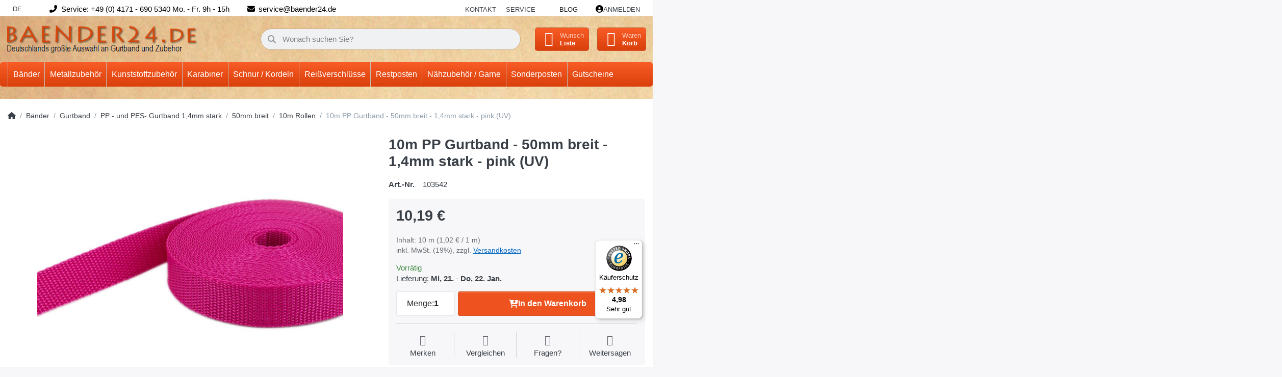

--- FILE ---
content_type: text/html; charset=utf-8
request_url: https://www.baender24.de/10m-pp-gurtband-50mm-breit-1-4mm-stark-pink-uv-/
body_size: 35026
content:
<!DOCTYPE html>
<html data-pnotify-firstpos1="0" lang="de" dir="ltr">
<head>
    <meta charset="utf-8" />
    <meta name="viewport" content="width=device-width, initial-scale=1.0, maximum-scale=1.0, minimum-scale=1.0, user-scalable=no, viewport-fit=cover, shrink-to-fit=no" />
    <meta name="HandheldFriendly" content="true" />
    <meta name="description" content="" />
    <meta name="keywords" content="Gurtband, Klettband, Reißverschlüsse, Karabiner" />
    <meta name="generator" content="Smartstore 6.1.0.0" />
    <meta property="sm:root" content="/" />
    <meta name='__rvt' content='CfDJ8DR4BuBCvH5AqGWpREDvea2aybuNjGXCbocrTYGV8GqZjY06vlFsTvsP2M1n-yuDthNDdqj8eNFveuNFWYirKEvqGz5mKY-v6gtEDNoikOfMJYdDDWdFmcViN5bLCh9Ij3ONKO_9ODIbSy8Msaoe-Gw' />

    <meta name='accept-language' content='de-DE'/><title itemprop="name">10m PP Gurtband - 50mm breit - 1,4mm stark - pink (UV).</title>

    


    <script>
    try {
        if (typeof navigator === 'undefined') navigator = {};
        const html = document.documentElement;
        const classList = html.classList;
        if (/Edge\/\d+/.test(navigator.userAgent)) { classList.add('edge'); }
        else if ('mozMatchesSelector' in html) { classList.add('moz'); }
        else if (/iPad|iPhone|iPod/.test(navigator.userAgent) && !window.MSStream) { classList.add('ios'); }
        else if ('webkitMatchesSelector' in html) { classList.add('wkit'); }
        else if (/constructor/i.test(window.HTMLElement)) { classList.add('safari'); };
        classList.add((this.top === this.window ? 'not-' : '') + 'framed');
    } catch (e) { }
</script>
    

    
    
    <link as="font" rel="preload" href="/lib/fa6/webfonts/fa-solid-900.woff2" crossorigin />
    <link as="font" rel="preload" href="/lib/fa6/webfonts/fa-regular-400.woff2" crossorigin />
    
    
        <link rel="stylesheet" href="/lib/fa6/css/all.min.css" crossorigin />
    


    
        <link href="/bundle/css/site-common.css?v=r7oApy1-c6DpFjFNk27dk1bP0zg" rel="stylesheet" type="text/css" />
    
    <link href="/themes/flex%20baender24/theme.css?v=D4mHnVhxTa43ICIpSrOnluz2Pjo" rel="stylesheet" type="text/css" />


    
        <script src="/bundle/js/jquery.js?v=8_RozPc1R2yH47SeJ06zdSqIRgc"></script>
    <script data-origin="client-res">
	window.Res = {
"Common.Notification": "Benachrichtigung","Common.Close": "Schließen","Common.On": "An","Common.OK": "OK","Common.Cancel": "Abbrechen","Common.Off": "Aus","Common.Exit": "Beenden","Common.CtrlKey": "Strg","Common.ShiftKey": "Umschalt","Common.AltKey": "Alt","Common.DelKey": "Entf","Common.Done": "Erledigt","Common.Failed": "Fehlgeschlagen","Common.EnterKey": "Eingabe","Common.EscKey": "Esc","Common.DontAskAgain": "Nicht mehr fragen","Common.DontShowAgain": "Nicht mehr anzeigen","Common.CopyToClipboard": "In die Zwischenablage kopieren","Common.CopyToClipboard.Failed": "Kopieren ist fehlgeschlagen.","Common.CopyToClipboard.Succeeded": "Kopiert!","Products.Longdesc.More": "Mehr anzeigen","Products.Longdesc.Less": "Weniger anzeigen","Jquery.Validate.Email": "Bitte geben Sie eine gültige E-Mail-Adresse ein.","Jquery.Validate.Required": "Diese Angabe ist erforderlich.","Jquery.Validate.Remote": "Bitte korrigieren Sie dieses Feld.","Jquery.Validate.Url": "Bitte geben Sie eine gültige URL ein.","Jquery.Validate.Date": "Bitte geben Sie ein gültiges Datum ein.","Jquery.Validate.DateISO": "Bitte geben Sie ein gültiges Datum (nach ISO) ein.","Jquery.Validate.Number": "Bitte geben Sie eine gültige Nummer ein.","Jquery.Validate.Digits": "Bitte geben Sie nur Ziffern ein.","Jquery.Validate.Creditcard": "Bitte geben Sie eine gültige Kreditkartennummer ein.","Jquery.Validate.Equalto": "Wiederholen Sie bitte die Eingabe.","Jquery.Validate.Maxlength": "Bitte geben Sie nicht mehr als {0} Zeichen ein.","Jquery.Validate.Minlength": "Bitte geben Sie mindestens {0} Zeichen ein.","Jquery.Validate.Rangelength": "Die Länge der Eingabe darf minimal {0} und maximal {1} Zeichen lang sein.","jquery.Validate.Range": "Bitte geben Sie einen Wert zwischen {0} und {1} ein.","Jquery.Validate.Max": "Bitte geben Sie einen Wert kleiner oder gleich {0} ein.","Jquery.Validate.Min": "Bitte geben Sie einen Wert größer oder gleich {0} ein.","Admin.Common.AreYouSure": "Sind Sie sicher?","Admin.Common.AskToProceed": "Möchten Sie fortfahren?","FileUploader.Dropzone.Message": "Zum Hochladen Dateien hier ablegen oder klicken","FileUploader.Dropzone.DictDefaultMessage": "Dateien zum Hochladen hier ablegen","FileUploader.Dropzone.DictFallbackMessage": "Ihr Browser unterstützt keine Datei-Uploads per Drag\'n\'Drop.","FileUploader.Dropzone.DictFallbackText": "Bitte benutzen Sie das untenstehende Formular, um Ihre Dateien wie in längst vergangenen Zeiten hochzuladen.","FileUploader.Dropzone.DictFileTooBig": "Die Datei ist zu groß ({{filesize}}MB). Maximale Dateigröße: {{maxFilesize}}MB.","FileUploader.Dropzone.DictInvalidFileType": "Dateien dieses Typs können nicht hochgeladen werden.","FileUploader.Dropzone.DictResponseError": "Der Server gab die Antwort {{statusCode}} zurück.","FileUploader.Dropzone.DictCancelUpload": "Upload abbrechen","FileUploader.Dropzone.DictUploadCanceled": "Upload abgebrochen.","FileUploader.Dropzone.DictCancelUploadConfirmation": "Sind Sie sicher, dass Sie den Upload abbrechen wollen?","FileUploader.Dropzone.DictRemoveFile": "Datei entfernen","FileUploader.Dropzone.DictMaxFilesExceeded": "Sie können keine weiteren Dateien hochladen.","FileUploader.StatusWindow.Uploading.File": "Datei wird hochgeladen","FileUploader.StatusWindow.Uploading.Files": "Dateien werden hochgeladen","FileUploader.StatusWindow.Complete.File": "Upload abgeschlossen","FileUploader.StatusWindow.Complete.Files": "Uploads abgeschlossen","FileUploader.StatusWindow.Canceled.File": "Upload abgebrochen","FileUploader.StatusWindow.Canceled.Files": "Uploads abgebrochen",    };

    window.ClientId = "36f89701-edda-4823-825b-3442c3a2cea5";
</script>

    <link rel="canonical" href="https://www.baender24.de/10m-pp-gurtband-50mm-breit-1-4mm-stark-pink-uv-/" />
    <link as="image" rel="preload" href="//www.baender24.de/media/10121/content/Logo_new2.png" />
    <script src="/Modules/Smartstore.Google.Analytics/js/google-analytics.utils.js"></script>
<!--Google code for Analytics tracking--><script async src='https://www.googletagmanager.com/gtag/js?id=UA-53728054-1'></script><script>var gaProperty='UA-53728054-1';var disableStr='ga-disable-'+gaProperty;if(document.cookie.indexOf(disableStr+'=true')>-1){window[disableStr]=true;}
function gaOptout(){document.cookie=disableStr+'=true; expires=Thu, 31 Dec 2099 23:59:59 UTC; path=/';window[disableStr]=true;alert("Das Tracking ist jetzt deaktiviert");}
window.dataLayer=window.dataLayer||[];function gtag(){window.dataLayer.push(arguments);}
gtag('js',new Date());gtag('consent','default',{'ad_storage':'granted','analytics_storage':'granted','ad_user_data':'granted','ad_personalization':'granted',});gtag('config','UA-53728054-1',{'anonymize_ip':true});gtag('config','GA_MEASUREMENT_ID',{'user_id':'36f89701-edda-4823-825b-3442c3a2cea5'});</script>


				<!-- Google Tag Manager -->
				<script>(function(w,d,s,l,i){w[l]=w[l]||[];w[l].push({'gtm.start':
				new Date().getTime(),event:'gtm.js'});var f=d.getElementsByTagName(s)[0],
				j=d.createElement(s),dl=l!='dataLayer'?'&l='+l:'';j.async=true;j.src=
				'https://www.googletagmanager.com/gtm.js?id='+i+dl;f.parentNode.insertBefore(j,f);
				})(window,document,'script','dataLayer','GTM-5RJQTRKF');</script>
				<!-- End Google Tag Manager -->
			

<link rel="preconnect" href="https://www.trustedshops.de" />
<link rel="preconnect" href="https://widgets.trustedshops.com" />

<script async data-desktop-enable-custom="false" data-disable-mobile="false" data-disable-trustbadge="false" data-mobile-enable-custom="false" data-desktop-enable-fadeout="false" data-mobile-enable-fadeout="false" data-desktop-y-offset="40" data-mobile-y-offset="-10" data-desktop-disable-reviews="false" data-mobile-disable-reviews="false" data-desktop-position="right" data-mobile-position="left" data-mobile-enable-topbar="false" data-color-scheme="light" charset="UTF-8" src="//widgets.trustedshops.com/js/X0C107270D0D1EEB2C313DC13205C5F71.js">
</script>

<script data-origin="vc-trust-badge">$(function(){var i=0;setTsBadgeZindex();function setTsBadgeZindex(){if(window.trustbadge){$("[id^=trustbadge]").attr('style','z-index: 99998 !important;position: fixed;');}
if(i++<4){_.delay(setTsBadgeZindex,1000);}}});</script>

<noscript>
    <a href="https://www.trustedshops.de/shop/certificate.php?shop_id=X0C107270D0D1EEB2C313DC13205C5F71">
        <img title="Klicken Sie auf das Gütesiegel, um die Gültigkeit zu prüfen!"
             alt="Klicken Sie auf das Gütesiegel, um die Gültigkeit zu prüfen!"
             src="/Modules/Smartstore.TrustedShops/images/TrustedShops-rgb-Siegel_100Hpx.png"
             style="position:fixed;bottom:0;right:0;" />
    </a>
</noscript><script data-origin='globalization'>document.addEventListener('DOMContentLoaded', function () { if (Smartstore.globalization) { Smartstore.globalization.culture = {"name":"de-DE","englishName":"German (Germany)","nativeName":"Deutsch (Deutschland)","isRTL":false,"language":"de","numberFormat":{",":".",".":",","pattern":[1],"decimals":3,"groupSizes":[3],"+":"+","-":"-","NaN":"NaN","negativeInfinity":"-∞","positiveInfinity":"∞","percent":{",":".",".":",","pattern":[0,0],"decimals":3,"groupSizes":[3],"symbol":"%"},"currency":{",":".",".":",","pattern":[8,3],"decimals":2,"groupSizes":[3],"symbol":"€"}},"dateTimeFormat":{"calendarName":"Gregorianischer Kalender","/":".",":":":","firstDay":1,"twoDigitYearMax":2049,"AM":["AM","am","AM"],"PM":["PM","pm","PM"],"days":{"names":["Sonntag","Montag","Dienstag","Mittwoch","Donnerstag","Freitag","Samstag"],"namesAbbr":["So","Mo","Di","Mi","Do","Fr","Sa"],"namesShort":["S","M","D","M","D","F","S"]},"months":{"names":["Januar","Februar","März","April","Mai","Juni","Juli","August","September","Oktober","November","Dezember",""],"namesAbbr":["Jan.","Feb.","März","Apr.","Mai","Juni","Juli","Aug.","Sept.","Okt.","Nov.","Dez.",""]},"patterns":{"d":"dd.MM.yyyy","D":"dddd, d. MMMM yyyy","t":"HH:mm","T":"HH:mm:ss","g":"dd.MM.yyyy HH:mm","G":"dd.MM.yyyy HH:mm:ss","f":"dddd, d. MMMM yyyy HH:mm:ss","F":"dddd, d. MMMM yyyy HH:mm:ss","M":"d. MMMM","Y":"MMMM yyyy","u":"yyyy'-'MM'-'dd HH':'mm':'ss'Z'"}}}; }; });</script><meta property='sm:pagedata' content='{"type":"category","id":"62","menuItemId":1,"entityId":62,"parentId":61}' />
    <meta property='og:site_name' content='Baender24' />
    <meta property='og:site' content='https://www.baender24.de/' />
    <meta property='og:url' content='https://www.baender24.de/10m-pp-gurtband-50mm-breit-1-4mm-stark-pink-uv-/' />
    <meta property='og:type' content='product' />
    <meta property='og:title' content='10m PP Gurtband - 50mm breit - 1,4mm stark - pink (UV)' />
    <meta property='twitter:card' content='summary' />
    <meta property='twitter:title' content='10m PP Gurtband - 50mm breit - 1,4mm stark - pink (UV)' />

        <meta property='og:description' content='10m PP Gurtband - 50mm breit - 1,4mm stark - pink (UV)' />
        <meta property='twitter:description' content='10m PP Gurtband - 50mm breit - 1,4mm stark - pink (UV)' />

        <meta property='og:image' content='https://www.baender24.de/media/30323/catalog/products/103542_01012a81ae09924fbcbd592ba240dd9037.jpg' />
        <meta property='og:image:type' content='image/jpeg' />
        <meta property='twitter:image' content='https://www.baender24.de/media/30323/catalog/products/103542_01012a81ae09924fbcbd592ba240dd9037.jpg' />
            <meta property='og:image:alt' content='Bild von 10m PP Gurtband - 50mm breit - 1,4mm stark - pink (UV)' />
            <meta property='twitter:image:alt' content='Bild von 10m PP Gurtband - 50mm breit - 1,4mm stark - pink (UV)' />
            <meta property='og:image:width' content='1000' />
            <meta property='og:image:height' content='667' />

    


    
    
    
<meta name='robots' content='index' />

    <script src="/js/smartstore.globalization.adapter.js"></script>

    

    <link rel="shortcut icon" href='//www.baender24.de/media/38559/content/Favicon.ico?v=6.1' />





</head>

<body class="lyt-cols-1">
    
    

<div id="page">
    <div class="canvas-blocker canvas-slidable"></div>

    <div class="page-main canvas-slidable">

        <header id="header">
            <div class="menubar-section d-none d-lg-block menubar-light">
                <div class="container menubar-container">
                    






<nav class="menubar navbar navbar-slide">

    <nav class="menubar-group ml-0">
        <div class="dropdown language-selector">
            <a class="menubar-link" data-toggle="dropdown" aria-haspopup="true" aria-expanded="false" href="#">
                DE <i class="fa fa-angle-down"></i>
            </a>
            <div class="dropdown-menu custom-ls" aria-labelledby="dLabel">
                <a href="https://baender24.com/" title="Test" class="dropdown-item" id="germanLink">
                    <img src="/images/flags/gb.png" alt="gb.png">
                    <span>Englisch</span>
                </a>
            </div>
        </div>
    </nav>

    <i class="fas fa-phone-alt"></i>
    <nav class="menubar-group custom-topbar">
        <div class="custom-text">
            <p>Service: &#x2B;49 (0) 4171 - 690 5340 Mo. - Fr. 9h - 15h</p>
        </div>
    </nav>

    <i class="fas fa-envelope"></i>
    <nav class="menubar-group custom-topbar">
        <div class="custom-text2">
            <p>service@baender24.de</p>
        </div>
    </nav>

    <!-- <i class="far fa-shipping-fast"></i>
    <nav class="menubar-group custom-topbar">
        <div class="custom-text3">
            <p>Topbar.Shipping</p>
        </div>
    </nav> -->

    <nav class="menubar-group ml-auto">
        

            <a class="menubar-link" href="/contactus/">Kontakt</a>

        


<div class="cms-menu cms-menu-dropdown" data-menu-name="helpandservice">
    <div class="dropdown">
        <a data-toggle="dropdown" aria-haspopup="true" aria-expanded="false" href="#" rel="nofollow" class="menubar-link">
            <span>Service</span>
            <i class="fal fa-angle-down menubar-caret"></i>
        </a>
        <div class="dropdown-menu">
                <a href="/newproducts/" class="dropdown-item menu-link">
                    <span>Neu eingetroffen</span>
                </a>
                <a href="/recentlyviewedproducts/" class="dropdown-item menu-link">
                    <span>Zuletzt angesehen</span>
                </a>
                <a href="/compareproducts/" class="dropdown-item menu-link">
                    <span>Produktliste vergleichen</span>
                </a>
                        <div class="dropdown-divider"></div>
                <a href="/ueber-uns/" class="dropdown-item menu-link">
                    <span>Über uns</span>
                </a>
                <a href="/widerrufsrecht/" class="dropdown-item menu-link">
                    <span>Widerrufsrecht</span>
                </a>
                <a href="/versand-und-rueckgabe/" class="dropdown-item menu-link">
                    <span>Versandkostenübersicht</span>
                </a>
                <a href="/agb/" class="dropdown-item menu-link">
                    <span>AGB</span>
                </a>
                <a href="/informationen-zu-haendlerkonditionen/" class="dropdown-item menu-link">
                    <span>Händlerinformationen</span>
                </a>
        </div>
    </div>
</div>

</menu>

    </nav>

    <nav class="menubar-group menubar-group--special">

        <a class='menubar-link' href='/blog/'>Blog</a>
        
    </nav>

    <nav id="menubar-my-account" class="menubar-group">
        <div class="dropdown">
            <a class="menubar-link" aria-haspopup="true" aria-expanded="false" href="/login/" rel="nofollow">
                <i class="fal fa-user-circle menubar-icon"></i>

                    <span>Anmelden</span>
            </a>

        </div>
        
    </nav>

    
</nav>


                </div>
            </div>
            <div class="shopbar-section shopbar-light">
                <div class="container shopbar-container">
                    
<div class="shopbar">
    <div class="shopbar-col-group shopbar-col-group-brand">
        <div class="shopbar-col shop-logo">
            
<a class="brand" href="/">
        
        <img src='//www.baender24.de/media/10121/content/Logo_new2.png' alt="Baender24" title="Baender24" class="img-fluid" width="429" height="66" />
</a>

        </div>
        <div class="shopbar-col shopbar-search">
            
                

<form action="/search/" class="instasearch-form has-icon" method="get">
    <input type="text" class="instasearch-term form-control text-truncate" name="q" placeholder="Wonach suchen Sie?" data-instasearch="true" data-minlength="2" data-showthumbs="true" data-url="/instantsearch/" data-origin="Search/Search" autocomplete="off" />
    
    <div class="instasearch-addon d-flex align-items-center justify-content-center">
        <button type="button" class="instasearch-clear input-clear">
            <i class="fa fa-xmark"></i>
        </button>
    </div>

    <span class="input-group-icon instasearch-icon">
        <i class="fa fa-magnifying-glass"></i>
    </span>

    <div class="instasearch-drop">
        <div class="instasearch-drop-body clearfix"></div>
    </div>

    
</form>
            
        </div>
    </div>

    <div class="shopbar-col-group shopbar-col-group-tools">
        

<div class="shopbar-col shopbar-tools" data-summary-href="/shoppingcart/cartsummary/?cart=True&amp;wishlist=True&amp;compare=True">

    <div class="shopbar-tool d-lg-none" id="shopbar-menu">
        <a class="shopbar-button" href="#" data-toggle="offcanvas" data-autohide="true" data-placement="start" data-fullscreen="false" data-disablescrolling="true" data-target="#offcanvas-menu">
            <span class="shopbar-button-icon">
                <i class="icm icm-menu"></i>
            </span>
            <span class="shopbar-button-label-sm">
                Menü
            </span>
        </a>
    </div>

    

    <div class="shopbar-tool d-lg-none" id="shopbar-user">
        <a class="shopbar-button" href="/login/">
            <span class="shopbar-button-icon">
                <i class="icm icm-user"></i>
            </span>
            <span class="shopbar-button-label-sm">
                Anmelden
            </span>
        </a>
    </div>

    <div class="shopbar-tool" id="shopbar-compare" data-target="#compare-tab">
        <a class="shopbar-button navbar-toggler" data-toggle="offcanvas" data-summary-href="/shoppingcart/cartsummary/?compare=True" data-autohide="true" data-placement="end" data-fullscreen="false" data-disablescrolling="true" data-target="#offcanvas-cart" href="/compareproducts/">
            <span class="shopbar-button-icon">
                <i class="icm icm-repeat"></i>
                <span class='badge badge-pill badge-counter badge-counter-ring label-cart-amount badge-warning' data-bind-to="CompareItemsCount" style="display: none">
                    0
                </span>
            </span>
            <span class="shopbar-button-label">
                <span>Produkte</span><br />
                <strong>Vergleichen</strong>
            </span>
            <span class="shopbar-button-label-sm">
                Vergleichen
            </span>
        </a>
    </div>

    <div class="shopbar-tool" id="shopbar-wishlist" data-target="#wishlist-tab">
        <a class="shopbar-button navbar-toggler" data-toggle="offcanvas" data-summary-href="/shoppingcart/cartsummary/?wishlist=True" data-autohide="true" data-placement="end" data-fullscreen="false" data-disablescrolling="true" data-target="#offcanvas-cart" href="/wishlist/">
            <span class="shopbar-button-icon">
                <i class="icm icm-heart"></i>
                <span class='badge badge-pill badge-counter badge-counter-ring label-cart-amount badge-warning' data-bind-to="WishlistItemsCount" style="display: none">
                    0
                </span>
            </span>
            <span class="shopbar-button-label">
                <span>Wunsch</span><br />
                <strong>Liste</strong>
            </span>
            <span class="shopbar-button-label-sm">
                Wunschliste
            </span>
        </a>
    </div>

    <div class="shopbar-tool" id="shopbar-cart" data-target="#cart-tab">
        <a class="shopbar-button navbar-toggler" data-toggle="offcanvas" data-summary-href="/shoppingcart/cartsummary/?cart=True" data-autohide="true" data-placement="end" data-fullscreen="false" data-disablescrolling="true" data-target="#offcanvas-cart" href="/cart/">
            <span class="shopbar-button-icon">
                <i class="icm icm-bag"></i>
                <span class='badge badge-pill badge-counter badge-counter-ring label-cart-amount badge-warning' data-bind-to="CartItemsCount" style="display: none">
                    0
                </span>
            </span>
            <span class="shopbar-button-label">
                <span>Waren</span><br />
                <strong>Korb</strong>
            </span>
            <span class="shopbar-button-label-sm">
                Warenkorb
            </span>
        </a>
    </div>

    
</div>




    </div>
</div>
                </div>
            </div>
            <div class="megamenu-section d-none d-lg-block">
                <nav class="navbar navbar-light">
                    <div class="container megamenu-container">
                        




<style type="text/css">
    .mega-menu-dropdown { min-height: 370px; }
</style>

<div class="mainmenu megamenu megamenu-blend--next">
    



<div class="cms-menu cms-menu-navbar" data-menu-name="main">
    <div class="megamenu-nav megamenu-nav--prev alpha">
        <a href="#" class="megamenu-nav-btn btn btn-icon"><i class="far fa-chevron-left"></i></a>
    </div>

    <ul class="navbar-nav nav flex-row flex-nowrap" id="menu-main">

            <li id="main-nav-item-561159" data-id="561159" class="nav-item dropdown-submenu expanded">
                <a href="/baender/" aria-expanded="false" class="nav-link menu-link dropdown-toggle" data-target="#dropdown-menu-561159">
                    <span>Bänder</span>
                </a>
            </li>
            <li id="main-nav-item-561637" data-id="561637" class="nav-item dropdown-submenu">
                <a href="/metallzubehoer/" aria-expanded="false" class="nav-link menu-link dropdown-toggle" data-target="#dropdown-menu-561637">
                    <span>Metallzubehör</span>
                </a>
            </li>
            <li id="main-nav-item-561789" data-id="561789" class="nav-item dropdown-submenu">
                <a href="/kunststoffzubehoer/" aria-expanded="false" class="nav-link menu-link dropdown-toggle" data-target="#dropdown-menu-561789">
                    <span>Kunststoffzubehör</span>
                </a>
            </li>
            <li id="main-nav-item-561908" data-id="561908" class="nav-item dropdown-submenu">
                <a href="/karabiner-3/" aria-expanded="false" class="nav-link menu-link dropdown-toggle" data-target="#dropdown-menu-561908">
                    <span>Karabiner</span>
                </a>
            </li>
            <li id="main-nav-item-561956" data-id="561956" class="nav-item dropdown-submenu">
                <a href="/schnur-/-kordeln/" aria-expanded="false" class="nav-link menu-link dropdown-toggle" data-target="#dropdown-menu-561956">
                    <span>Schnur / Kordeln</span>
                </a>
            </li>
            <li id="main-nav-item-562015" data-id="562015" class="nav-item dropdown-submenu">
                <a href="/reissverschluesse/" aria-expanded="false" class="nav-link menu-link dropdown-toggle" data-target="#dropdown-menu-562015">
                    <span>Reißverschlüsse</span>
                </a>
            </li>
            <li id="main-nav-item-562070" data-id="562070" class="nav-item dropdown-submenu">
                <a href="/restpostenecke/" aria-expanded="false" class="nav-link menu-link dropdown-toggle" data-target="#dropdown-menu-562070">
                    <span>Restposten</span>
                </a>
            </li>
            <li id="main-nav-item-562141" data-id="562141" class="nav-item dropdown-submenu">
                <a href="/naehzubehoer-/-garne/" aria-expanded="false" class="nav-link menu-link dropdown-toggle" data-target="#dropdown-menu-562141">
                    <span>Nähzubehör / Garne</span>
                </a>
            </li>
            <li id="main-nav-item-562160" data-id="562160" class="nav-item dropdown-submenu">
                <a href="/sonderposten-4/" aria-expanded="false" class="nav-link menu-link dropdown-toggle" data-target="#dropdown-menu-562160">
                    <span>Sonderposten</span>
                </a>
            </li>
            <li id="main-nav-item-562171" data-id="562171" class="nav-item">
                <a href="/gutscheine/" class="nav-link menu-link">
                    <span>Gutscheine</span>
                </a>
            </li>

    </ul>

    <div class="megamenu-nav megamenu-nav--next omega">
        <a href="#" class="megamenu-nav-btn btn btn-icon"><i class="far fa-chevron-right"></i></a>
    </div>
</div>
</div>

<div class="megamenu-dropdown-container container" style="--y: 16px">
        <div id="dropdown-menu-561159" data-id="561159"
             data-entity-id="1"
             data-entity-name="Category"
             data-display-rotator="false">
            <div class="dropdown-menu mega-menu-dropdown">
                

                

                <div class="row mega-menu-dropdown-row">
                    

                    <div class="col-md-3 col-sm-6">
                            <a href="/baender/gurtband/" id="dropdown-heading-561160" data-id="561160" class="mega-menu-dropdown-heading">
                                <span>Gurtband</span>

                            </a>
            <span class="mega-menu-subitem-wrap">
                <a href="/baender/gurtband/pp-gurtband-1-2mm-und-1-3mm-stark/" id="megamenu-subitem-561161" data-id="561161" class="mega-menu-subitem">
                    <span>PP- Gurtband 1,2mm und 1,3mm stark</span>
                </a>
            </span>
            <span class="mega-menu-subitem-wrap">
                <a href="/baender/gurtband/pp-und-pes-gurtband-1-4mm-stark/" id="megamenu-subitem-561201" data-id="561201" class="mega-menu-subitem">
                    <span>PP - und PES- Gurtband 1,4mm stark</span>
                </a>
            </span>
            <span class="mega-menu-subitem-wrap">
                <a href="/baender/gurtband/pp-gurtband-1-8mm-stark/" id="megamenu-subitem-561253" data-id="561253" class="mega-menu-subitem">
                    <span>PP-Gurtband 1,8mm stark</span>
                </a>
            </span>
            <span class="mega-menu-subitem-wrap">
                <a href="/baender/gurtband/pp-gurtband-2mm-stark/" id="megamenu-subitem-561285" data-id="561285" class="mega-menu-subitem">
                    <span>PP-Gurtband 2mm stark</span>
                </a>
            </span>
            <span class="mega-menu-subitem-wrap">
                <a href="/baender/gurtband/pp-gurtband-mehrfarbig-2-2-2-8mm/" id="megamenu-subitem-561303" data-id="561303" class="mega-menu-subitem">
                    <span>PP-Gurtband mehrfarbig 2,2 - 2,8mm</span>
                </a>
            </span>
            <span class="mega-menu-subitem-wrap">
                <a href="/baender/gurtband/pp-gurtband-gummiert-2-9mm-stark/" id="megamenu-subitem-561312" data-id="561312" class="mega-menu-subitem">
                    <span>PP-Gurtband gummiert - 2,9mm stark</span>
                </a>
            </span>
            <span class="mega-menu-subitem-wrap">
                <a href="/baender/gurtband/farbiges-sicherheitsgurtband/" id="megamenu-subitem-561315" data-id="561315" class="mega-menu-subitem">
                    <span>Farbiges Sicherheitsgurtband</span>
                </a>
            </span>
            <span class="mega-menu-subitem-wrap">
                <a href="/baender/gurtband/schlauchgurtband-/-gurtband-aus-polyamid/" id="megamenu-subitem-561334" data-id="561334" class="mega-menu-subitem">
                    <span>Schlauchgurtband / Gurtband aus Polyamid</span>
                </a>
            </span>
            <span class="mega-menu-subitem-wrap">
                <a href="/baender/gurtband/pfoetchengurtband-ca-2-8mm-dick/" id="megamenu-subitem-561342" data-id="561342" class="mega-menu-subitem">
                    <span>Pfötchengurtband ca. 2,8mm dick</span>
                </a>
            </span>
            <span class="mega-menu-subitem-wrap">
                <a href="/baender/gurtband/gurtband-aus-baumwolle/" id="megamenu-subitem-561352" data-id="561352" class="mega-menu-subitem">
                    <span>Gurtband aus Baumwolle</span>
                </a>
            </span>
            <span class="mega-menu-subitem-wrap">
                <a href="/baender/gurtband/guertelband-/-taschenband/" id="megamenu-subitem-561367" data-id="561367" class="mega-menu-subitem">
                    <span>Gürtelband / Taschenband</span>
                </a>
            </span>
            <span class="mega-menu-subitem-wrap">
                <a href="/baender/gurtband/gurtband-aus-polycotton/" id="megamenu-subitem-561389" data-id="561389" class="mega-menu-subitem">
                    <span>Gurtband aus Polycotton</span>
                </a>
            </span>
            <span class="mega-menu-subitem-wrap">
                <a href="/baender/gurtband/deko-/streifenband/" id="megamenu-subitem-561393" data-id="561393" class="mega-menu-subitem">
                    <span>Deko-/Streifenband</span>
                </a>
            </span>
            <span class="mega-menu-subitem-wrap">
                <a href="/baender/gurtband/sonderposten-2/" id="megamenu-subitem-561394" data-id="561394" class="mega-menu-subitem">
                    <span>Sonderposten</span>
                </a>
            </span>
                <a class='mega-menu-subitem more-link' href="/baender/gurtband/">mehr...</a>
                            <a href="/baender/klettband/" id="dropdown-heading-561397" data-id="561397" class="mega-menu-dropdown-heading">
                                <span>Klettband</span>

                            </a>
            <span class="mega-menu-subitem-wrap">
                <a href="/baender/klettband/klettband-standardqualitaet/" id="megamenu-subitem-561398" data-id="561398" class="mega-menu-subitem">
                    <span>Klettband Standardqualität</span>
                </a>
            </span>
            <span class="mega-menu-subitem-wrap">
                <a href="/baender/klettband/selbstklebendes-klettband/" id="megamenu-subitem-561430" data-id="561430" class="mega-menu-subitem">
                    <span>Selbstklebendes Klettband</span>
                </a>
            </span>
            <span class="mega-menu-subitem-wrap">
                <a href="/baender/klettband/back-to-back-/-2-in-1-klettband/" id="megamenu-subitem-561441" data-id="561441" class="mega-menu-subitem">
                    <span>Back to back / 2 in 1 Klettband</span>
                </a>
            </span>
            <span class="mega-menu-subitem-wrap">
                <a href="/baender/klettband/klettband-industriequalitaet/" id="megamenu-subitem-561445" data-id="561445" class="mega-menu-subitem">
                    <span>Klettband Industriequalität</span>
                </a>
            </span>
            <span class="mega-menu-subitem-wrap">
                <a href="/baender/klettband/elastisches-flauschband/" id="megamenu-subitem-561464" data-id="561464" class="mega-menu-subitem">
                    <span>Elastisches Flauschband</span>
                </a>
            </span>
            <span class="mega-menu-subitem-wrap">
                <a href="/baender/klettband/kabelbinder/" id="megamenu-subitem-561471" data-id="561471" class="mega-menu-subitem">
                    <span>Kabelbinder</span>
                </a>
            </span>
                    </div><div class="col-md-3 col-sm-6">
                            <a href="/baender/reflektorband/" id="dropdown-heading-561472" data-id="561472" class="mega-menu-dropdown-heading">
                                <span>Reflektorband</span>

                            </a>
            <span class="mega-menu-subitem-wrap">
                <a href="/baender/reflektorband/reflektierendes-paspelband/" id="megamenu-subitem-561473" data-id="561473" class="mega-menu-subitem">
                    <span>Reflektierendes Paspelband</span>
                </a>
            </span>
            <span class="mega-menu-subitem-wrap">
                <a href="/baender/reflektorband/10mm-breit/" id="megamenu-subitem-561474" data-id="561474" class="mega-menu-subitem">
                    <span>10mm breit</span>
                </a>
            </span>
            <span class="mega-menu-subitem-wrap">
                <a href="/baender/reflektorband/15mm-breit/" id="megamenu-subitem-561475" data-id="561475" class="mega-menu-subitem">
                    <span>15mm breit</span>
                </a>
            </span>
            <span class="mega-menu-subitem-wrap">
                <a href="/baender/reflektorband/20mm-breit/" id="megamenu-subitem-561476" data-id="561476" class="mega-menu-subitem">
                    <span>20mm breit</span>
                </a>
            </span>
            <span class="mega-menu-subitem-wrap">
                <a href="/baender/reflektorband/25mm-breit/" id="megamenu-subitem-561477" data-id="561477" class="mega-menu-subitem">
                    <span>25mm breit</span>
                </a>
            </span>
            <span class="mega-menu-subitem-wrap">
                <a href="/baender/reflektorband/30mm-breit/" id="megamenu-subitem-561478" data-id="561478" class="mega-menu-subitem">
                    <span>30mm breit</span>
                </a>
            </span>
            <span class="mega-menu-subitem-wrap">
                <a href="/baender/reflektorband/40mm-breit/" id="megamenu-subitem-561479" data-id="561479" class="mega-menu-subitem">
                    <span>40mm breit</span>
                </a>
            </span>
            <span class="mega-menu-subitem-wrap">
                <a href="/baender/reflektorband/50mm-breit/" id="megamenu-subitem-561480" data-id="561480" class="mega-menu-subitem">
                    <span>50mm breit</span>
                </a>
            </span>
            <span class="mega-menu-subitem-wrap">
                <a href="/baender/reflektorband/gurtband-mit-reflektor/" id="megamenu-subitem-561481" data-id="561481" class="mega-menu-subitem">
                    <span>Gurtband mit Reflektor</span>
                </a>
            </span>
                    </div><div class="col-md-3 col-sm-6">
                            <a href="/baender/gummiband/" id="dropdown-heading-561485" data-id="561485" class="mega-menu-dropdown-heading">
                                <span>Gummiband</span>

                            </a>
            <span class="mega-menu-subitem-wrap">
                <a href="/baender/gummiband/3mm-breit/" id="megamenu-subitem-561486" data-id="561486" class="mega-menu-subitem">
                    <span>3mm breit</span>
                </a>
            </span>
            <span class="mega-menu-subitem-wrap">
                <a href="/baender/gummiband/5mm-breit/" id="megamenu-subitem-561487" data-id="561487" class="mega-menu-subitem">
                    <span>5mm breit</span>
                </a>
            </span>
            <span class="mega-menu-subitem-wrap">
                <a href="/baender/gummiband/6mm-breit/" id="megamenu-subitem-561488" data-id="561488" class="mega-menu-subitem">
                    <span>6mm breit</span>
                </a>
            </span>
            <span class="mega-menu-subitem-wrap">
                <a href="/baender/gummiband/7mm-breit/" id="megamenu-subitem-561489" data-id="561489" class="mega-menu-subitem">
                    <span>7mm breit</span>
                </a>
            </span>
            <span class="mega-menu-subitem-wrap">
                <a href="/baender/gummiband/10mm-breit/" id="megamenu-subitem-561490" data-id="561490" class="mega-menu-subitem">
                    <span>10mm breit</span>
                </a>
            </span>
            <span class="mega-menu-subitem-wrap">
                <a href="/baender/gummiband/gummikordel/" id="megamenu-subitem-561491" data-id="561491" class="mega-menu-subitem">
                    <span>Gummikordel</span>
                </a>
            </span>
            <span class="mega-menu-subitem-wrap">
                <a href="/baender/gummiband/15mm-breit/" id="megamenu-subitem-561496" data-id="561496" class="mega-menu-subitem">
                    <span>15mm breit</span>
                </a>
            </span>
            <span class="mega-menu-subitem-wrap">
                <a href="/baender/gummiband/knopflochgummi-/-lochgummi/" id="megamenu-subitem-561497" data-id="561497" class="mega-menu-subitem">
                    <span>Knopflochgummi / Lochgummi</span>
                </a>
            </span>
            <span class="mega-menu-subitem-wrap">
                <a href="/baender/gummiband/20mm-breit/" id="megamenu-subitem-561500" data-id="561500" class="mega-menu-subitem">
                    <span>20mm breit</span>
                </a>
            </span>
            <span class="mega-menu-subitem-wrap">
                <a href="/baender/gummiband/25mm-breit/" id="megamenu-subitem-561505" data-id="561505" class="mega-menu-subitem">
                    <span>25mm breit</span>
                </a>
            </span>
            <span class="mega-menu-subitem-wrap">
                <a href="/baender/gummiband/30mm-breit/" id="megamenu-subitem-561514" data-id="561514" class="mega-menu-subitem">
                    <span>30mm breit</span>
                </a>
            </span>
            <span class="mega-menu-subitem-wrap">
                <a href="/baender/gummiband/40mm-breit/" id="megamenu-subitem-561515" data-id="561515" class="mega-menu-subitem">
                    <span>40mm breit</span>
                </a>
            </span>
            <span class="mega-menu-subitem-wrap">
                <a href="/baender/gummiband/45mm-breit/" id="megamenu-subitem-561521" data-id="561521" class="mega-menu-subitem">
                    <span>45mm breit</span>
                </a>
            </span>
            <span class="mega-menu-subitem-wrap">
                <a href="/baender/gummiband/50mm-breit/" id="megamenu-subitem-561522" data-id="561522" class="mega-menu-subitem">
                    <span>50mm breit</span>
                </a>
            </span>
                <a class='mega-menu-subitem more-link' href="/baender/gummiband/">mehr...</a>
                            <a href="/baender/einfassband-/-schraegband/" id="dropdown-heading-561525" data-id="561525" class="mega-menu-dropdown-heading">
                                <span>Einfassband / Schrägband</span>

                            </a>
            <span class="mega-menu-subitem-wrap">
                <a href="/baender/einfassband-/-schraegband/einfassband-polyester/" id="megamenu-subitem-561526" data-id="561526" class="mega-menu-subitem">
                    <span>Einfassband Polyester</span>
                </a>
            </span>
            <span class="mega-menu-subitem-wrap">
                <a href="/baender/einfassband-/-schraegband/einfassband-wildlederoptik/" id="megamenu-subitem-561530" data-id="561530" class="mega-menu-subitem">
                    <span>Einfassband Wildlederoptik</span>
                </a>
            </span>
            <span class="mega-menu-subitem-wrap">
                <a href="/baender/einfassband-/-schraegband/borten-/-bedrucktes-band/" id="megamenu-subitem-561531" data-id="561531" class="mega-menu-subitem">
                    <span>Borten / bedrucktes Band</span>
                </a>
            </span>
            <span class="mega-menu-subitem-wrap">
                <a href="/baender/einfassband-/-schraegband/schraegband-baumwolle/" id="megamenu-subitem-561532" data-id="561532" class="mega-menu-subitem">
                    <span>Schrägband Baumwolle</span>
                </a>
            </span>
            <span class="mega-menu-subitem-wrap">
                <a href="/baender/einfassband-/-schraegband/elastisches-schraegband/" id="megamenu-subitem-561533" data-id="561533" class="mega-menu-subitem">
                    <span>Elastisches Schrägband</span>
                </a>
            </span>
            <span class="mega-menu-subitem-wrap">
                <a href="/baender/einfassband-/-schraegband/saumband/" id="megamenu-subitem-561534" data-id="561534" class="mega-menu-subitem">
                    <span>Saumband</span>
                </a>
            </span>
            <span class="mega-menu-subitem-wrap">
                <a href="/baender/einfassband-/-schraegband/ripsband/" id="megamenu-subitem-561535" data-id="561535" class="mega-menu-subitem">
                    <span>Ripsband</span>
                </a>
            </span>
            <span class="mega-menu-subitem-wrap">
                <a href="/baender/einfassband-/-schraegband/koeperband/" id="megamenu-subitem-561540" data-id="561540" class="mega-menu-subitem">
                    <span>Köperband</span>
                </a>
            </span>
                    </div><div class="col-md-3 col-sm-6">
                            <a href="/baender/webband/" id="dropdown-heading-561541" data-id="561541" class="mega-menu-dropdown-heading">
                                <span>Webband</span>

                            </a>
            <span class="mega-menu-subitem-wrap">
                <a href="/baender/webband/skyline-webbaender/" id="megamenu-subitem-561542" data-id="561542" class="mega-menu-subitem">
                    <span>SKYLINE-Webbänder</span>
                </a>
            </span>
            <span class="mega-menu-subitem-wrap">
                <a href="/baender/webband/sortiert-nach-breiten/" id="megamenu-subitem-561543" data-id="561543" class="mega-menu-subitem">
                    <span>Sortiert nach Breiten</span>
                </a>
            </span>
            <span class="mega-menu-subitem-wrap">
                <a href="/baender/webband/sortiert-nach-muster-/-motiv/" id="megamenu-subitem-561558" data-id="561558" class="mega-menu-subitem">
                    <span>Sortiert nach Muster / Motiv</span>
                </a>
            </span>
                            <a href="/baender/taschenzubehoer/" id="dropdown-heading-561599" data-id="561599" class="mega-menu-dropdown-heading">
                                <span>Taschenzubehör</span>

                            </a>
            <span class="mega-menu-subitem-wrap">
                <a href="/baender/taschenzubehoer/anleitungen/" id="megamenu-subitem-561600" data-id="561600" class="mega-menu-subitem">
                    <span>Anleitungen</span>
                </a>
            </span>
            <span class="mega-menu-subitem-wrap">
                <a href="/baender/taschenzubehoer/karabiner/" id="megamenu-subitem-561601" data-id="561601" class="mega-menu-subitem">
                    <span>Karabiner</span>
                </a>
            </span>
            <span class="mega-menu-subitem-wrap">
                <a href="/baender/taschenzubehoer/schulterpolster/" id="megamenu-subitem-561607" data-id="561607" class="mega-menu-subitem">
                    <span>Schulterpolster</span>
                </a>
            </span>
            <span class="mega-menu-subitem-wrap">
                <a href="/baender/taschenzubehoer/verschluesse/" id="megamenu-subitem-561610" data-id="561610" class="mega-menu-subitem">
                    <span>Verschlüsse</span>
                </a>
            </span>
            <span class="mega-menu-subitem-wrap">
                <a href="/baender/taschenzubehoer/guertelband-/-taschenband/" id="megamenu-subitem-561613" data-id="561613" class="mega-menu-subitem">
                    <span>Gürtelband / Taschenband</span>
                </a>
            </span>
            <span class="mega-menu-subitem-wrap">
                <a href="/baender/taschenzubehoer/fertige-taschengurte/" id="megamenu-subitem-561627" data-id="561627" class="mega-menu-subitem">
                    <span>Fertige Taschengurte</span>
                </a>
            </span>
                            <a href="/baender/musterkarten/" id="dropdown-heading-561628" data-id="561628" class="mega-menu-dropdown-heading">
                                <span>Musterkarten</span>

                            </a>
                            <a href="/baender/scheren-/-garne/" id="dropdown-heading-561629" data-id="561629" class="mega-menu-dropdown-heading">
                                <span>Scheren / Garne</span>

                            </a>
            <span class="mega-menu-subitem-wrap">
                <a href="/baender/scheren-/-garne/scheren/" id="megamenu-subitem-561630" data-id="561630" class="mega-menu-subitem">
                    <span>Scheren</span>
                </a>
            </span>
            <span class="mega-menu-subitem-wrap">
                <a href="/baender/scheren-/-garne/naehgarn-von-guetermann/" id="megamenu-subitem-561631" data-id="561631" class="mega-menu-subitem">
                    <span>Nähgarn von Gütermann</span>
                </a>
            </span>
                    </div>

                </div>

                    
            </div>
        </div>
        <div id="dropdown-menu-561637" data-id="561637"
             data-entity-id="470"
             data-entity-name="Category"
             data-display-rotator="false">
            <div class="dropdown-menu mega-menu-dropdown">
                

                

                <div class="row mega-menu-dropdown-row">
                    

                    <div class="col-md-3 col-sm-6">
                            <a href="/metallzubehoer/kordelstopper/-enden/" id="dropdown-heading-561638" data-id="561638" class="mega-menu-dropdown-heading">
                                <span>Kordelstopper/-enden</span>

                            </a>
            <span class="mega-menu-subitem-wrap">
                <a href="/metallzubehoer/kordelstopper/-enden/kordelstopper/" id="megamenu-subitem-561639" data-id="561639" class="mega-menu-subitem">
                    <span>Kordelstopper</span>
                </a>
            </span>
            <span class="mega-menu-subitem-wrap">
                <a href="/metallzubehoer/kordelstopper/-enden/kordelenden/" id="megamenu-subitem-561640" data-id="561640" class="mega-menu-subitem">
                    <span>Kordelenden</span>
                </a>
            </span>
                            <a href="/metallzubehoer/steckschliesser-/-mappenverschluesse/" id="dropdown-heading-561646" data-id="561646" class="mega-menu-dropdown-heading">
                                <span>Steckschließer / Mappenverschlüsse</span>

                            </a>
            <span class="mega-menu-subitem-wrap">
                <a href="/metallzubehoer/steckschliesser-/-mappenverschluesse/hosentraegerzubehoer/" id="megamenu-subitem-561647" data-id="561647" class="mega-menu-subitem">
                    <span>Hosenträgerzubehör</span>
                </a>
            </span>
            <span class="mega-menu-subitem-wrap">
                <a href="/metallzubehoer/steckschliesser-/-mappenverschluesse/steckschliesser-aus-zinkdruckguss/" id="megamenu-subitem-561648" data-id="561648" class="mega-menu-subitem">
                    <span>Steckschließer aus Zinkdruckguss</span>
                </a>
            </span>
            <span class="mega-menu-subitem-wrap">
                <a href="/metallzubehoer/steckschliesser-/-mappenverschluesse/steckschliesser-aus-alu/" id="megamenu-subitem-561654" data-id="561654" class="mega-menu-subitem">
                    <span>Steckschließer aus ALU</span>
                </a>
            </span>
            <span class="mega-menu-subitem-wrap">
                <a href="/metallzubehoer/steckschliesser-/-mappenverschluesse/militaerschnallen-/-cobra-schnallen/" id="megamenu-subitem-561661" data-id="561661" class="mega-menu-subitem">
                    <span>Militärschnallen / Cobra Schnallen</span>
                </a>
            </span>
            <span class="mega-menu-subitem-wrap">
                <a href="/metallzubehoer/steckschliesser-/-mappenverschluesse/mappenverschluesse/" id="megamenu-subitem-561662" data-id="561662" class="mega-menu-subitem">
                    <span>Mappenverschlüsse</span>
                </a>
            </span>
            <span class="mega-menu-subitem-wrap">
                <a href="/metallzubehoer/steckschliesser-/-mappenverschluesse/magnetverschluesse/" id="megamenu-subitem-561663" data-id="561663" class="mega-menu-subitem">
                    <span>Magnetverschlüsse</span>
                </a>
            </span>
            <span class="mega-menu-subitem-wrap">
                <a href="/metallzubehoer/steckschliesser-/-mappenverschluesse/buchschrauben/" id="megamenu-subitem-561664" data-id="561664" class="mega-menu-subitem">
                    <span>Buchschrauben</span>
                </a>
            </span>
                            <a href="/metallzubehoer/d-ringe-vierkantringe/" id="dropdown-heading-561665" data-id="561665" class="mega-menu-dropdown-heading">
                                <span>D-Ringe &amp; Vierkantringe</span>

                            </a>
            <span class="mega-menu-subitem-wrap">
                <a href="/metallzubehoer/d-ringe-vierkantringe/d-ringe-aus-stahl-vernickelt/" id="megamenu-subitem-561666" data-id="561666" class="mega-menu-subitem">
                    <span>D-Ringe aus Stahl, vernickelt</span>
                </a>
            </span>
            <span class="mega-menu-subitem-wrap">
                <a href="/metallzubehoer/d-ringe-vierkantringe/d-ringe-aus-messing/" id="megamenu-subitem-561679" data-id="561679" class="mega-menu-subitem">
                    <span>D-Ringe aus Messing</span>
                </a>
            </span>
            <span class="mega-menu-subitem-wrap">
                <a href="/metallzubehoer/d-ringe-vierkantringe/d-ringe-aus-edelstahl-v4a/" id="megamenu-subitem-561682" data-id="561682" class="mega-menu-subitem">
                    <span>D-Ringe aus Edelstahl (V4A)</span>
                </a>
            </span>
            <span class="mega-menu-subitem-wrap">
                <a href="/metallzubehoer/d-ringe-vierkantringe/vierkantringe-/-triangel/" id="megamenu-subitem-561686" data-id="561686" class="mega-menu-subitem">
                    <span>Vierkantringe / Triangel</span>
                </a>
            </span>
            <span class="mega-menu-subitem-wrap">
                <a href="/metallzubehoer/d-ringe-vierkantringe/durchzugketten/" id="megamenu-subitem-561693" data-id="561693" class="mega-menu-subitem">
                    <span>Durchzugketten</span>
                </a>
            </span>
            <span class="mega-menu-subitem-wrap">
                <a href="/metallzubehoer/d-ringe-vierkantringe/halfterringe/" id="megamenu-subitem-561694" data-id="561694" class="mega-menu-subitem">
                    <span>Halfterringe</span>
                </a>
            </span>
                    </div><div class="col-md-3 col-sm-6">
                            <a href="/metallzubehoer/rundringe-/-oesen/" id="dropdown-heading-561695" data-id="561695" class="mega-menu-dropdown-heading">
                                <span>Rundringe / Ösen</span>

                            </a>
            <span class="mega-menu-subitem-wrap">
                <a href="/metallzubehoer/rundringe-/-oesen/knoepfe-/-druckknoepfe/" id="megamenu-subitem-561696" data-id="561696" class="mega-menu-subitem">
                    <span>Knöpfe / Druckknöpfe</span>
                </a>
            </span>
            <span class="mega-menu-subitem-wrap">
                <a href="/metallzubehoer/rundringe-/-oesen/rundringe-aus-stahl/" id="megamenu-subitem-561697" data-id="561697" class="mega-menu-subitem">
                    <span>Rundringe aus Stahl</span>
                </a>
            </span>
            <span class="mega-menu-subitem-wrap">
                <a href="/metallzubehoer/rundringe-/-oesen/rundringe-aus-edelstahl/" id="megamenu-subitem-561705" data-id="561705" class="mega-menu-subitem">
                    <span>Rundringe aus Edelstahl</span>
                </a>
            </span>
            <span class="mega-menu-subitem-wrap">
                <a href="/metallzubehoer/rundringe-/-oesen/rundringe-mit-federverschluss/" id="megamenu-subitem-561709" data-id="561709" class="mega-menu-subitem">
                    <span>Rundringe mit Federverschluss</span>
                </a>
            </span>
            <span class="mega-menu-subitem-wrap">
                <a href="/metallzubehoer/rundringe-/-oesen/rundringe-aus-messing/" id="megamenu-subitem-561710" data-id="561710" class="mega-menu-subitem">
                    <span>Rundringe aus Messing</span>
                </a>
            </span>
            <span class="mega-menu-subitem-wrap">
                <a href="/metallzubehoer/rundringe-/-oesen/stegringe/" id="megamenu-subitem-561713" data-id="561713" class="mega-menu-subitem">
                    <span>Stegringe</span>
                </a>
            </span>
            <span class="mega-menu-subitem-wrap">
                <a href="/metallzubehoer/rundringe-/-oesen/schluesselringe/" id="megamenu-subitem-561718" data-id="561718" class="mega-menu-subitem">
                    <span>Schlüsselringe</span>
                </a>
            </span>
            <span class="mega-menu-subitem-wrap">
                <a href="/metallzubehoer/rundringe-/-oesen/rundoesen-/-oesen/" id="megamenu-subitem-561722" data-id="561722" class="mega-menu-subitem">
                    <span>Rundösen / Ösen</span>
                </a>
            </span>
            <span class="mega-menu-subitem-wrap">
                <a href="/metallzubehoer/rundringe-/-oesen/doppelwirbel/" id="megamenu-subitem-561730" data-id="561730" class="mega-menu-subitem">
                    <span>Doppelwirbel</span>
                </a>
            </span>
                            <a href="/metallzubehoer/guertel-klemmschnallen/" id="dropdown-heading-561731" data-id="561731" class="mega-menu-dropdown-heading">
                                <span>Gürtel- &amp; Klemmschnallen</span>

                            </a>
            <span class="mega-menu-subitem-wrap">
                <a href="/metallzubehoer/guertel-klemmschnallen/klemmschnallen-aus-zinkdruckguss/" id="megamenu-subitem-561732" data-id="561732" class="mega-menu-subitem">
                    <span>Klemmschnallen aus Zinkdruckguss</span>
                </a>
            </span>
            <span class="mega-menu-subitem-wrap">
                <a href="/metallzubehoer/guertel-klemmschnallen/klemmschnallen-aus-edelstahl/" id="megamenu-subitem-561737" data-id="561737" class="mega-menu-subitem">
                    <span>Klemmschnallen aus Edelstahl</span>
                </a>
            </span>
            <span class="mega-menu-subitem-wrap">
                <a href="/metallzubehoer/guertel-klemmschnallen/rollschnallen-/-stegschnallen/" id="megamenu-subitem-561738" data-id="561738" class="mega-menu-subitem">
                    <span>Rollschnallen / Stegschnallen</span>
                </a>
            </span>
            <span class="mega-menu-subitem-wrap">
                <a href="/metallzubehoer/guertel-klemmschnallen/klemmschliesse-rohlinge-fuer-schluesselanhaenger/" id="megamenu-subitem-561743" data-id="561743" class="mega-menu-subitem">
                    <span>Klemmschließe / Rohlinge für Schlüsselanhänger</span>
                </a>
            </span>
            <span class="mega-menu-subitem-wrap">
                <a href="/metallzubehoer/guertel-klemmschnallen/guertelschnallen/" id="megamenu-subitem-561748" data-id="561748" class="mega-menu-subitem">
                    <span>Gürtelschnallen</span>
                </a>
            </span>
                    </div><div class="col-md-3 col-sm-6">
                            <a href="/metallzubehoer/regulatoren-schieber/" id="dropdown-heading-561749" data-id="561749" class="mega-menu-dropdown-heading">
                                <span>Regulatoren &amp; Schieber</span>

                            </a>
            <span class="mega-menu-subitem-wrap">
                <a href="/metallzubehoer/regulatoren-schieber/regulatoren-aus-stahl-/-zinkdruckguss/" id="megamenu-subitem-561750" data-id="561750" class="mega-menu-subitem">
                    <span>Regulatoren aus Stahl / Zinkdruckguss</span>
                </a>
            </span>
            <span class="mega-menu-subitem-wrap">
                <a href="/metallzubehoer/regulatoren-schieber/regulatoren-aus-messing/" id="megamenu-subitem-561769" data-id="561769" class="mega-menu-subitem">
                    <span>Regulatoren aus Messing</span>
                </a>
            </span>
            <span class="mega-menu-subitem-wrap">
                <a href="/metallzubehoer/regulatoren-schieber/gurtbandschlaufen-aus-stahl/" id="megamenu-subitem-561770" data-id="561770" class="mega-menu-subitem">
                    <span>Gurtbandschlaufen aus Stahl</span>
                </a>
            </span>
            <span class="mega-menu-subitem-wrap">
                <a href="/metallzubehoer/regulatoren-schieber/gurtbandschlaufen-aus-messing/" id="megamenu-subitem-561771" data-id="561771" class="mega-menu-subitem">
                    <span>Gurtbandschlaufen aus Messing</span>
                </a>
            </span>
            <span class="mega-menu-subitem-wrap">
                <a href="/metallzubehoer/regulatoren-schieber/gurtbandschlaufen-aus-edelstahl/" id="megamenu-subitem-561772" data-id="561772" class="mega-menu-subitem">
                    <span>Gurtbandschlaufen aus Edelstahl</span>
                </a>
            </span>
                            <a href="/metallzubehoer/zubehoer-pferdeartikel/" id="dropdown-heading-561773" data-id="561773" class="mega-menu-dropdown-heading">
                                <span>Zubehör Pferdeartikel</span>

                            </a>
            <span class="mega-menu-subitem-wrap">
                <a href="/metallzubehoer/zubehoer-pferdeartikel/verschluesse/" id="megamenu-subitem-561774" data-id="561774" class="mega-menu-subitem">
                    <span>Verschlüsse</span>
                </a>
            </span>
            <span class="mega-menu-subitem-wrap">
                <a href="/metallzubehoer/zubehoer-pferdeartikel/halfterringe/" id="megamenu-subitem-561775" data-id="561775" class="mega-menu-subitem">
                    <span>Halfterringe</span>
                </a>
            </span>
            <span class="mega-menu-subitem-wrap">
                <a href="/metallzubehoer/zubehoer-pferdeartikel/panikhaken/" id="megamenu-subitem-561776" data-id="561776" class="mega-menu-subitem">
                    <span>Panikhaken</span>
                </a>
            </span>
            <span class="mega-menu-subitem-wrap">
                <a href="/metallzubehoer/zubehoer-pferdeartikel/schieber/" id="megamenu-subitem-561777" data-id="561777" class="mega-menu-subitem">
                    <span>Schieber</span>
                </a>
            </span>
                            <a href="/metallzubehoer/zubehoer-hundeartikel/" id="dropdown-heading-561778" data-id="561778" class="mega-menu-dropdown-heading">
                                <span>Zubehör Hundeartikel</span>

                            </a>
            <span class="mega-menu-subitem-wrap">
                <a href="/metallzubehoer/zubehoer-hundeartikel/durchzugketten/" id="megamenu-subitem-561779" data-id="561779" class="mega-menu-subitem">
                    <span>Durchzugketten</span>
                </a>
            </span>
            <span class="mega-menu-subitem-wrap">
                <a href="/metallzubehoer/zubehoer-hundeartikel/jagd-und-zangenhaken/" id="megamenu-subitem-561780" data-id="561780" class="mega-menu-subitem">
                    <span>Jagd- und Zangenhaken</span>
                </a>
            </span>
            <span class="mega-menu-subitem-wrap">
                <a href="/metallzubehoer/zubehoer-hundeartikel/verschluesse/" id="megamenu-subitem-561781" data-id="561781" class="mega-menu-subitem">
                    <span>Verschlüsse</span>
                </a>
            </span>
                    </div><div class="col-md-3 col-sm-6">
                            <a href="/metallzubehoer/gurtbandenden/" id="dropdown-heading-561782" data-id="561782" class="mega-menu-dropdown-heading">
                                <span>Gurtbandenden</span>

                            </a>
            <span class="mega-menu-subitem-wrap">
                <a href="/metallzubehoer/gurtbandenden/fuer-15mm-breites-gurtband/" id="megamenu-subitem-561783" data-id="561783" class="mega-menu-subitem">
                    <span>Für 15mm breites Gurtband</span>
                </a>
            </span>
            <span class="mega-menu-subitem-wrap">
                <a href="/metallzubehoer/gurtbandenden/fuer-25mm-breites-gurtband/" id="megamenu-subitem-561784" data-id="561784" class="mega-menu-subitem">
                    <span>Für 25mm breites Gurtband</span>
                </a>
            </span>
            <span class="mega-menu-subitem-wrap">
                <a href="/metallzubehoer/gurtbandenden/fuer-30mm-breites-gurtband/" id="megamenu-subitem-561785" data-id="561785" class="mega-menu-subitem">
                    <span>Für 30mm breites Gurtband</span>
                </a>
            </span>
            <span class="mega-menu-subitem-wrap">
                <a href="/metallzubehoer/gurtbandenden/fuer-40mm-breites-gurtband/" id="megamenu-subitem-561786" data-id="561786" class="mega-menu-subitem">
                    <span>Für 40mm breites Gurtband</span>
                </a>
            </span>
            <span class="mega-menu-subitem-wrap">
                <a href="/metallzubehoer/gurtbandenden/fuer-50mm-breites-gurtband/" id="megamenu-subitem-561787" data-id="561787" class="mega-menu-subitem">
                    <span>Für 50mm breites Gurtband</span>
                </a>
            </span>
                            <a href="/metallzubehoer/zangen-fuer-rohlinge-/-gurtbandenden/" id="dropdown-heading-561788" data-id="561788" class="mega-menu-dropdown-heading">
                                <span>Zangen für Rohlinge / Gurtbandenden</span>

                            </a>
                    </div>

                </div>

                    
            </div>
        </div>
        <div id="dropdown-menu-561789" data-id="561789"
             data-entity-id="615"
             data-entity-name="Category"
             data-display-rotator="true">
            <div class="dropdown-menu mega-menu-dropdown">
                

                

                <div class="row mega-menu-dropdown-row">
                    

                    <div class="col-md-3 col-sm-6">
                            <a href="/kunststoffzubehoer/itw-nexus/" id="dropdown-heading-561790" data-id="561790" class="mega-menu-dropdown-heading">
                                <span>ITW Nexus</span>

                            </a>
            <span class="mega-menu-subitem-wrap">
                <a href="/kunststoffzubehoer/itw-nexus/d-ringe-aus-nylon/" id="megamenu-subitem-561791" data-id="561791" class="mega-menu-subitem">
                    <span>D-Ringe aus Nylon</span>
                </a>
            </span>
            <span class="mega-menu-subitem-wrap">
                <a href="/kunststoffzubehoer/itw-nexus/ovalringe-aus-nylon/" id="megamenu-subitem-561792" data-id="561792" class="mega-menu-subitem">
                    <span>Ovalringe aus Nylon</span>
                </a>
            </span>
            <span class="mega-menu-subitem-wrap">
                <a href="/kunststoffzubehoer/itw-nexus/steckschliesser/" id="megamenu-subitem-561793" data-id="561793" class="mega-menu-subitem">
                    <span>Steckschließer</span>
                </a>
            </span>
                            <a href="/kunststoffzubehoer/steckschliesser/" id="dropdown-heading-561800" data-id="561800" class="mega-menu-dropdown-heading">
                                <span>Steckschließer</span>

                            </a>
            <span class="mega-menu-subitem-wrap">
                <a href="/kunststoffzubehoer/steckschliesser/steckschliesser-aus-kunststoff/" id="megamenu-subitem-561801" data-id="561801" class="mega-menu-subitem">
                    <span>Steckschließer aus Kunststoff</span>
                </a>
            </span>
            <span class="mega-menu-subitem-wrap">
                <a href="/kunststoffzubehoer/steckschliesser/gebogene-steckschliesser/" id="megamenu-subitem-561809" data-id="561809" class="mega-menu-subitem">
                    <span>Gebogene Steckschließer</span>
                </a>
            </span>
            <span class="mega-menu-subitem-wrap">
                <a href="/kunststoffzubehoer/steckschliesser/steckschliesser-aus-acetal/" id="megamenu-subitem-561814" data-id="561814" class="mega-menu-subitem">
                    <span>Steckschließer aus Acetal</span>
                </a>
            </span>
            <span class="mega-menu-subitem-wrap">
                <a href="/kunststoffzubehoer/steckschliesser/farbige-steckschliesser/" id="megamenu-subitem-561821" data-id="561821" class="mega-menu-subitem">
                    <span>Farbige Steckschließer</span>
                </a>
            </span>
            <span class="mega-menu-subitem-wrap">
                <a href="/kunststoffzubehoer/steckschliesser/sicherheitssteckschliesser/" id="megamenu-subitem-561826" data-id="561826" class="mega-menu-subitem">
                    <span>Sicherheitssteckschließer</span>
                </a>
            </span>
                    </div><div class="col-md-3 col-sm-6">
                            <a href="/kunststoffzubehoer/d-ringe-ovalringe/" id="dropdown-heading-561832" data-id="561832" class="mega-menu-dropdown-heading">
                                <span>D-Ringe &amp; Ovalringe</span>

                            </a>
            <span class="mega-menu-subitem-wrap">
                <a href="/kunststoffzubehoer/d-ringe-ovalringe/rundringe-aus-nylon/" id="megamenu-subitem-561833" data-id="561833" class="mega-menu-subitem">
                    <span>Rundringe aus Nylon</span>
                </a>
            </span>
            <span class="mega-menu-subitem-wrap">
                <a href="/kunststoffzubehoer/d-ringe-ovalringe/ovalringe-aus-nylon/" id="megamenu-subitem-561834" data-id="561834" class="mega-menu-subitem">
                    <span>Ovalringe aus Nylon</span>
                </a>
            </span>
            <span class="mega-menu-subitem-wrap">
                <a href="/kunststoffzubehoer/d-ringe-ovalringe/d-ringe-aus-nylon/" id="megamenu-subitem-561841" data-id="561841" class="mega-menu-subitem">
                    <span>D-Ringe aus Nylon</span>
                </a>
            </span>
            <span class="mega-menu-subitem-wrap">
                <a href="/kunststoffzubehoer/d-ringe-ovalringe/farbige-d-ringe/" id="megamenu-subitem-561847" data-id="561847" class="mega-menu-subitem">
                    <span>Farbige D-Ringe</span>
                </a>
            </span>
            <span class="mega-menu-subitem-wrap">
                <a href="/kunststoffzubehoer/d-ringe-ovalringe/ovalringe-aus-kunststoff/" id="megamenu-subitem-561851" data-id="561851" class="mega-menu-subitem">
                    <span>Ovalringe aus Kunststoff</span>
                </a>
            </span>
            <span class="mega-menu-subitem-wrap">
                <a href="/kunststoffzubehoer/d-ringe-ovalringe/triangeln/" id="megamenu-subitem-561856" data-id="561856" class="mega-menu-subitem">
                    <span>Triangeln</span>
                </a>
            </span>
                            <a href="/kunststoffzubehoer/spann-klemmschnallen/" id="dropdown-heading-561861" data-id="561861" class="mega-menu-dropdown-heading">
                                <span>Spann &amp; Klemmschnallen</span>

                            </a>
            <span class="mega-menu-subitem-wrap">
                <a href="/kunststoffzubehoer/spann-klemmschnallen/klemmschnallen-aus-plastik/" id="megamenu-subitem-561862" data-id="561862" class="mega-menu-subitem">
                    <span>Klemmschnallen aus Plastik</span>
                </a>
            </span>
            <span class="mega-menu-subitem-wrap">
                <a href="/kunststoffzubehoer/spann-klemmschnallen/spannschnallen-/-leiterschnallen/" id="megamenu-subitem-561865" data-id="561865" class="mega-menu-subitem">
                    <span>Spannschnallen / Leiterschnallen</span>
                </a>
            </span>
            <span class="mega-menu-subitem-wrap">
                <a href="/kunststoffzubehoer/spann-klemmschnallen/gurtbandenden/" id="megamenu-subitem-561868" data-id="561868" class="mega-menu-subitem">
                    <span>Gurtbandenden</span>
                </a>
            </span>
                    </div><div class="col-md-3 col-sm-6">
                            <a href="/kunststoffzubehoer/regulatoren-schieber/" id="dropdown-heading-561869" data-id="561869" class="mega-menu-dropdown-heading">
                                <span>Regulatoren &amp; Schieber</span>

                            </a>
            <span class="mega-menu-subitem-wrap">
                <a href="/kunststoffzubehoer/regulatoren-schieber/regulatoren-farbig/" id="megamenu-subitem-561870" data-id="561870" class="mega-menu-subitem">
                    <span>Regulatoren, farbig</span>
                </a>
            </span>
            <span class="mega-menu-subitem-wrap">
                <a href="/kunststoffzubehoer/regulatoren-schieber/regulatoren-aus-nylon-/-kunststoff/" id="megamenu-subitem-561875" data-id="561875" class="mega-menu-subitem">
                    <span>Regulatoren aus Nylon / Kunststoff</span>
                </a>
            </span>
            <span class="mega-menu-subitem-wrap">
                <a href="/kunststoffzubehoer/regulatoren-schieber/schieber/" id="megamenu-subitem-561883" data-id="561883" class="mega-menu-subitem">
                    <span>Schieber</span>
                </a>
            </span>
            <span class="mega-menu-subitem-wrap">
                <a href="/kunststoffzubehoer/regulatoren-schieber/gurtbandschlaufen-aus-kunststoff/" id="megamenu-subitem-561889" data-id="561889" class="mega-menu-subitem">
                    <span>Gurtbandschlaufen aus Kunststoff</span>
                </a>
            </span>
                            <a href="/kunststoffzubehoer/taschenzubehoer/" id="dropdown-heading-561890" data-id="561890" class="mega-menu-dropdown-heading">
                                <span>Taschenzubehör</span>

                            </a>
            <span class="mega-menu-subitem-wrap">
                <a href="/kunststoffzubehoer/taschenzubehoer/taschenfuesse/" id="megamenu-subitem-561891" data-id="561891" class="mega-menu-subitem">
                    <span>Taschenfüße</span>
                </a>
            </span>
            <span class="mega-menu-subitem-wrap">
                <a href="/kunststoffzubehoer/taschenzubehoer/karabiner/" id="megamenu-subitem-561892" data-id="561892" class="mega-menu-subitem">
                    <span>Karabiner</span>
                </a>
            </span>
            <span class="mega-menu-subitem-wrap">
                <a href="/kunststoffzubehoer/taschenzubehoer/schulterpolster/" id="megamenu-subitem-561898" data-id="561898" class="mega-menu-subitem">
                    <span>Schulterpolster</span>
                </a>
            </span>
            <span class="mega-menu-subitem-wrap">
                <a href="/kunststoffzubehoer/taschenzubehoer/verschluesse/" id="megamenu-subitem-561901" data-id="561901" class="mega-menu-subitem">
                    <span>Verschlüsse</span>
                </a>
            </span>
                            <a href="/kunststoffzubehoer/kordelstopper-/enden/" id="dropdown-heading-561902" data-id="561902" class="mega-menu-dropdown-heading">
                                <span>Kordelstopper-/enden</span>

                            </a>
            <span class="mega-menu-subitem-wrap">
                <a href="/kunststoffzubehoer/kordelstopper-/enden/kordelstopper/" id="megamenu-subitem-561903" data-id="561903" class="mega-menu-subitem">
                    <span>Kordelstopper</span>
                </a>
            </span>
            <span class="mega-menu-subitem-wrap">
                <a href="/kunststoffzubehoer/kordelstopper-/enden/kordelenden/" id="megamenu-subitem-561907" data-id="561907" class="mega-menu-subitem">
                    <span>Kordelenden</span>
                </a>
            </span>
                    </div>

                        <div class="col-md-3 col-sm-6">
                            <div class="rotator-container mx-1 rotator-561789">
                                <div class="rotator-heading text-center">
                                    <h4>Topseller</h4>
                                </div>
                                <div class="rotator-content">
                                    <div class="placeholder"></div>
                                </div>
                            </div>
                        </div>
                </div>

                    
            </div>
        </div>
        <div id="dropdown-menu-561908" data-id="561908"
             data-entity-id="734"
             data-entity-name="Category"
             data-display-rotator="true">
            <div class="dropdown-menu mega-menu-dropdown">
                

                

                <div class="row mega-menu-dropdown-row">
                    

                    <div class="col-md-3 col-sm-6">
                            <a href="/karabiner/karabiner-aus-zinkdruckguss/" id="dropdown-heading-561909" data-id="561909" class="mega-menu-dropdown-heading">
                                <span>Karabiner aus Zinkdruckguss</span>

                            </a>
            <span class="mega-menu-subitem-wrap">
                <a href="/karabiner/karabiner-aus-zinkdruckguss/scherenkarabiner/" id="megamenu-subitem-561910" data-id="561910" class="mega-menu-subitem">
                    <span>Scherenkarabiner</span>
                </a>
            </span>
            <span class="mega-menu-subitem-wrap">
                <a href="/karabiner/karabiner-aus-zinkdruckguss/karabiner-mit-rundwirbel/" id="megamenu-subitem-561913" data-id="561913" class="mega-menu-subitem">
                    <span>Karabiner mit Rundwirbel</span>
                </a>
            </span>
            <span class="mega-menu-subitem-wrap">
                <a href="/karabiner/karabiner-aus-zinkdruckguss/fuer-10mm-breites-gurtband/" id="megamenu-subitem-561917" data-id="561917" class="mega-menu-subitem">
                    <span>Für 10mm breites Gurtband</span>
                </a>
            </span>
            <span class="mega-menu-subitem-wrap">
                <a href="/karabiner/karabiner-aus-zinkdruckguss/fuer-15mm-breites-gurtband/" id="megamenu-subitem-561918" data-id="561918" class="mega-menu-subitem">
                    <span>Für 15mm breites Gurtband</span>
                </a>
            </span>
            <span class="mega-menu-subitem-wrap">
                <a href="/karabiner/karabiner-aus-zinkdruckguss/fuer-20mm-breites-gurtband/" id="megamenu-subitem-561922" data-id="561922" class="mega-menu-subitem">
                    <span>Für 20mm breites Gurtband</span>
                </a>
            </span>
            <span class="mega-menu-subitem-wrap">
                <a href="/karabiner/karabiner-aus-zinkdruckguss/fuer-25mm-breites-gurtband/" id="megamenu-subitem-561926" data-id="561926" class="mega-menu-subitem">
                    <span>Für 25mm breites Gurtband</span>
                </a>
            </span>
            <span class="mega-menu-subitem-wrap">
                <a href="/karabiner/karabiner-aus-zinkdruckguss/fuer-30mm-breites-gurtband/" id="megamenu-subitem-561930" data-id="561930" class="mega-menu-subitem">
                    <span>Für 30mm breites Gurtband</span>
                </a>
            </span>
            <span class="mega-menu-subitem-wrap">
                <a href="/karabiner/karabiner-aus-zinkdruckguss/fuer-40mm-breites-gurtband/" id="megamenu-subitem-561931" data-id="561931" class="mega-menu-subitem">
                    <span>Für 40mm breites Gurtband</span>
                </a>
            </span>
            <span class="mega-menu-subitem-wrap">
                <a href="/karabiner/karabiner-aus-zinkdruckguss/fuer-50mm-breites-gurtband/" id="megamenu-subitem-561935" data-id="561935" class="mega-menu-subitem">
                    <span>Für 50mm breites Gurtband</span>
                </a>
            </span>
            <span class="mega-menu-subitem-wrap">
                <a href="/karabiner/karabiner-aus-zinkdruckguss/doppelwirbel/" id="megamenu-subitem-561936" data-id="561936" class="mega-menu-subitem">
                    <span>Doppelwirbel</span>
                </a>
            </span>
                    </div><div class="col-md-3 col-sm-6">
                            <a href="/karabiner/karabiner-aus-kunststoff/-nylon/" id="dropdown-heading-561937" data-id="561937" class="mega-menu-dropdown-heading">
                                <span>Karabiner aus Kunststoff/ Nylon</span>

                            </a>
            <span class="mega-menu-subitem-wrap">
                <a href="/karabiner/karabiner-aus-kunststoff/-nylon/fest/" id="megamenu-subitem-561938" data-id="561938" class="mega-menu-subitem">
                    <span>fest</span>
                </a>
            </span>
            <span class="mega-menu-subitem-wrap">
                <a href="/karabiner/karabiner-aus-kunststoff/-nylon/drehbar/" id="megamenu-subitem-561939" data-id="561939" class="mega-menu-subitem">
                    <span>drehbar</span>
                </a>
            </span>
                            <a href="/karabiner/karabiner-aus-messing/" id="dropdown-heading-561940" data-id="561940" class="mega-menu-dropdown-heading">
                                <span>Karabiner aus Messing</span>

                            </a>
            <span class="mega-menu-subitem-wrap">
                <a href="/karabiner/karabiner-aus-messing/karabiner-mit-rundwirbel/" id="megamenu-subitem-561941" data-id="561941" class="mega-menu-subitem">
                    <span>Karabiner mit Rundwirbel</span>
                </a>
            </span>
            <span class="mega-menu-subitem-wrap">
                <a href="/karabiner/karabiner-aus-messing/fuer-15mm-breites-gurtband/" id="megamenu-subitem-561942" data-id="561942" class="mega-menu-subitem">
                    <span>Für 15mm breites Gurtband</span>
                </a>
            </span>
            <span class="mega-menu-subitem-wrap">
                <a href="/karabiner/karabiner-aus-messing/fuer-20mm-breites-gurtband/" id="megamenu-subitem-561943" data-id="561943" class="mega-menu-subitem">
                    <span>Für 20mm breites Gurtband</span>
                </a>
            </span>
            <span class="mega-menu-subitem-wrap">
                <a href="/karabiner/karabiner-aus-messing/fuer-25mm-breites-gurtband/" id="megamenu-subitem-561944" data-id="561944" class="mega-menu-subitem">
                    <span>Für 25mm breites Gurtband</span>
                </a>
            </span>
            <span class="mega-menu-subitem-wrap">
                <a href="/karabiner/karabiner-aus-messing/brummelhaken-/flaggenwirbel/" id="megamenu-subitem-561945" data-id="561945" class="mega-menu-subitem">
                    <span>Brummelhaken /Flaggenwirbel</span>
                </a>
            </span>
                            <a href="/karabiner/karabiner-aus-aluminium/" id="dropdown-heading-561946" data-id="561946" class="mega-menu-dropdown-heading">
                                <span>Karabiner aus Aluminium</span>

                            </a>
            <span class="mega-menu-subitem-wrap">
                <a href="/karabiner/karabiner-aus-aluminium/schluesselkarabiner/" id="megamenu-subitem-561947" data-id="561947" class="mega-menu-subitem">
                    <span>Schlüsselkarabiner</span>
                </a>
            </span>
                    </div><div class="col-md-3 col-sm-6">
                            <a href="/karabiner/bolzenkarabiner-aus-edelstahl/" id="dropdown-heading-561950" data-id="561950" class="mega-menu-dropdown-heading">
                                <span>Bolzenkarabiner aus Edelstahl</span>

                            </a>
            <span class="mega-menu-subitem-wrap">
                <a href="/karabiner/bolzenkarabiner-aus-edelstahl/1-stueck/" id="megamenu-subitem-561951" data-id="561951" class="mega-menu-subitem">
                    <span>1 Stück</span>
                </a>
            </span>
            <span class="mega-menu-subitem-wrap">
                <a href="/karabiner/bolzenkarabiner-aus-edelstahl/10-stueck/" id="megamenu-subitem-561952" data-id="561952" class="mega-menu-subitem">
                    <span>10 Stück</span>
                </a>
            </span>
                            <a href="/karabiner/panikhaken-/-jagdhaken-/-simplexhaken/" id="dropdown-heading-561953" data-id="561953" class="mega-menu-dropdown-heading">
                                <span>Panikhaken / Jagdhaken / Simplexhaken</span>

                            </a>
                            <a href="/karabiner/feuerwehr-/-sicherheitskarabiner/" id="dropdown-heading-561954" data-id="561954" class="mega-menu-dropdown-heading">
                                <span>Feuerwehr- / Sicherheitskarabiner</span>

                            </a>
                            <a href="/karabiner/schraubhaken-/-s-haken/" id="dropdown-heading-561955" data-id="561955" class="mega-menu-dropdown-heading">
                                <span>Schraubhaken / S-Haken</span>

                            </a>
                    </div>

                        <div class="col-md-3 col-sm-6">
                            <div class="rotator-container mx-1 rotator-561908">
                                <div class="rotator-heading text-center">
                                    <h4>Karabiner für viele Anwendungen</h4>
                                </div>
                                <div class="rotator-content">
                                    <div class="placeholder"></div>
                                </div>
                            </div>
                        </div>
                </div>

                    
            </div>
        </div>
        <div id="dropdown-menu-561956" data-id="561956"
             data-entity-id="781"
             data-entity-name="Category"
             data-display-rotator="true">
            <div class="dropdown-menu mega-menu-dropdown">
                

                

                <div class="row mega-menu-dropdown-row">
                    

                    <div class="col-md-3 col-sm-6">
                            <a href="/schnur-/-kordeln/polyesterschnur/" id="dropdown-heading-561957" data-id="561957" class="mega-menu-dropdown-heading">
                                <span>Polyesterschnur</span>

                            </a>
            <span class="mega-menu-subitem-wrap">
                <a href="/schnur-/-kordeln/polyesterschnur/2mm-staerke/" id="megamenu-subitem-561958" data-id="561958" class="mega-menu-subitem">
                    <span>2mm Stärke</span>
                </a>
            </span>
            <span class="mega-menu-subitem-wrap">
                <a href="/schnur-/-kordeln/polyesterschnur/5mm-staerke/" id="megamenu-subitem-561959" data-id="561959" class="mega-menu-subitem">
                    <span>5mm Stärke</span>
                </a>
            </span>
            <span class="mega-menu-subitem-wrap">
                <a href="/schnur-/-kordeln/polyesterschnur/6mm-staerke/" id="megamenu-subitem-561960" data-id="561960" class="mega-menu-subitem">
                    <span>6mm Stärke</span>
                </a>
            </span>
            <span class="mega-menu-subitem-wrap">
                <a href="/schnur-/-kordeln/polyesterschnur/12mm-staerke/" id="megamenu-subitem-561961" data-id="561961" class="mega-menu-subitem">
                    <span>12mm Stärke</span>
                </a>
            </span>
                            <a href="/schnur-/-kordeln/dekokordel-baumwolle/pp/" id="dropdown-heading-561962" data-id="561962" class="mega-menu-dropdown-heading">
                                <span>Dekokordel Baumwolle/PP</span>

                            </a>
                            <a href="/schnur-/-kordeln/juteseil/" id="dropdown-heading-561963" data-id="561963" class="mega-menu-dropdown-heading">
                                <span>Juteseil</span>

                            </a>
                            <a href="/schnur-/-kordeln/kordelstopper-enden/" id="dropdown-heading-561964" data-id="561964" class="mega-menu-dropdown-heading">
                                <span>Kordelstopper &amp; enden</span>

                            </a>
            <span class="mega-menu-subitem-wrap">
                <a href="/schnur-/-kordeln/kordelstopper-enden/kordelstopper/" id="megamenu-subitem-561965" data-id="561965" class="mega-menu-subitem">
                    <span>Kordelstopper</span>
                </a>
            </span>
            <span class="mega-menu-subitem-wrap">
                <a href="/schnur-/-kordeln/kordelstopper-enden/kordelenden/" id="megamenu-subitem-561969" data-id="561969" class="mega-menu-subitem">
                    <span>Kordelenden</span>
                </a>
            </span>
                            <a href="/schnur-/-kordeln/pp-schnur/" id="dropdown-heading-561980" data-id="561980" class="mega-menu-dropdown-heading">
                                <span>PP-Schnur</span>

                            </a>
            <span class="mega-menu-subitem-wrap">
                <a href="/schnur-/-kordeln/pp-schnur/3mm-pp-schnur-abverkauf/" id="megamenu-subitem-561981" data-id="561981" class="mega-menu-subitem">
                    <span>3mm PP-Schnur *Abverkauf*</span>
                </a>
            </span>
            <span class="mega-menu-subitem-wrap">
                <a href="/schnur-/-kordeln/pp-schnur/5mm-pp-schnur/" id="megamenu-subitem-561985" data-id="561985" class="mega-menu-subitem">
                    <span>5mm PP-Schnur</span>
                </a>
            </span>
            <span class="mega-menu-subitem-wrap">
                <a href="/schnur-/-kordeln/pp-schnur/8mm-pp-schnur/" id="megamenu-subitem-561989" data-id="561989" class="mega-menu-subitem">
                    <span>8mm PP-Schnur</span>
                </a>
            </span>
                    </div><div class="col-md-3 col-sm-6">
                            <a href="/schnur-/-kordeln/baumwollschnur/" id="dropdown-heading-561990" data-id="561990" class="mega-menu-dropdown-heading">
                                <span>Baumwollschnur</span>

                            </a>
            <span class="mega-menu-subitem-wrap">
                <a href="/schnur-/-kordeln/baumwollschnur/2mm-dick/" id="megamenu-subitem-561991" data-id="561991" class="mega-menu-subitem">
                    <span>2mm dick</span>
                </a>
            </span>
            <span class="mega-menu-subitem-wrap">
                <a href="/schnur-/-kordeln/baumwollschnur/3mm-dick/" id="megamenu-subitem-561992" data-id="561992" class="mega-menu-subitem">
                    <span>3mm dick</span>
                </a>
            </span>
            <span class="mega-menu-subitem-wrap">
                <a href="/schnur-/-kordeln/baumwollschnur/4mm-dick/" id="megamenu-subitem-561993" data-id="561993" class="mega-menu-subitem">
                    <span>4mm dick</span>
                </a>
            </span>
            <span class="mega-menu-subitem-wrap">
                <a href="/schnur-/-kordeln/baumwollschnur/5mm-dick/" id="megamenu-subitem-561994" data-id="561994" class="mega-menu-subitem">
                    <span>5mm dick</span>
                </a>
            </span>
            <span class="mega-menu-subitem-wrap">
                <a href="/schnur-/-kordeln/baumwollschnur/6mm-dick/" id="megamenu-subitem-561995" data-id="561995" class="mega-menu-subitem">
                    <span>6mm dick</span>
                </a>
            </span>
            <span class="mega-menu-subitem-wrap">
                <a href="/schnur-/-kordeln/baumwollschnur/7mm-kordel/" id="megamenu-subitem-561996" data-id="561996" class="mega-menu-subitem">
                    <span>7mm Kordel</span>
                </a>
            </span>
            <span class="mega-menu-subitem-wrap">
                <a href="/schnur-/-kordeln/baumwollschnur/8mm-dick/" id="megamenu-subitem-561997" data-id="561997" class="mega-menu-subitem">
                    <span>8mm dick</span>
                </a>
            </span>
            <span class="mega-menu-subitem-wrap">
                <a href="/schnur-/-kordeln/baumwollschnur/10mm-dick/" id="megamenu-subitem-561998" data-id="561998" class="mega-menu-subitem">
                    <span>10mm dick</span>
                </a>
            </span>
                <a class='mega-menu-subitem more-link' href="/schnur-/-kordeln/baumwollschnur/">mehr...</a>
                            <a href="/schnur-/-kordeln/paracord-schnur/" id="dropdown-heading-562004" data-id="562004" class="mega-menu-dropdown-heading">
                                <span>Paracord Schnur</span>

                            </a>
            <span class="mega-menu-subitem-wrap">
                <a href="/schnur-/-kordeln/paracord-schnur/paracord-einfarbig/" id="megamenu-subitem-562005" data-id="562005" class="mega-menu-subitem">
                    <span>Paracord einfarbig</span>
                </a>
            </span>
            <span class="mega-menu-subitem-wrap">
                <a href="/schnur-/-kordeln/paracord-schnur/paracord-mehrfarbig/" id="megamenu-subitem-562006" data-id="562006" class="mega-menu-subitem">
                    <span>Paracord mehrfarbig</span>
                </a>
            </span>
            <span class="mega-menu-subitem-wrap">
                <a href="/schnur-/-kordeln/paracord-schnur/paracord-reflektierend/" id="megamenu-subitem-562007" data-id="562007" class="mega-menu-subitem">
                    <span>Paracord reflektierend</span>
                </a>
            </span>
            <span class="mega-menu-subitem-wrap">
                <a href="/schnur-/-kordeln/paracord-schnur/paracord-restposten/" id="megamenu-subitem-562008" data-id="562008" class="mega-menu-subitem">
                    <span>Paracord Restposten</span>
                </a>
            </span>
                    </div><div class="col-md-3 col-sm-6">
                            <a href="/schnur-/-kordeln/gummikordel/" id="dropdown-heading-562009" data-id="562009" class="mega-menu-dropdown-heading">
                                <span>Gummikordel</span>

                            </a>
            <span class="mega-menu-subitem-wrap">
                <a href="/schnur-/-kordeln/gummikordel/1mm-/-1-5mm/" id="megamenu-subitem-562010" data-id="562010" class="mega-menu-subitem">
                    <span>1mm / 1,5mm</span>
                </a>
            </span>
            <span class="mega-menu-subitem-wrap">
                <a href="/schnur-/-kordeln/gummikordel/3mm-dick/" id="megamenu-subitem-562011" data-id="562011" class="mega-menu-subitem">
                    <span>3mm dick</span>
                </a>
            </span>
            <span class="mega-menu-subitem-wrap">
                <a href="/schnur-/-kordeln/gummikordel/4mm-dick/" id="megamenu-subitem-562012" data-id="562012" class="mega-menu-subitem">
                    <span>4mm dick</span>
                </a>
            </span>
            <span class="mega-menu-subitem-wrap">
                <a href="/schnur-/-kordeln/gummikordel/5mm-dick/" id="megamenu-subitem-562013" data-id="562013" class="mega-menu-subitem">
                    <span>5mm dick</span>
                </a>
            </span>
                            <a href="/schnur-/-kordeln/satinkordel/" id="dropdown-heading-562014" data-id="562014" class="mega-menu-dropdown-heading">
                                <span>Satinkordel</span>

                            </a>
                    </div>

                        <div class="col-md-3 col-sm-6">
                            <div class="rotator-container mx-1 rotator-561956">
                                <div class="rotator-heading text-center">
                                    <h4>Topseller</h4>
                                </div>
                                <div class="rotator-content">
                                    <div class="placeholder"></div>
                                </div>
                            </div>
                        </div>
                </div>

                    
            </div>
        </div>
        <div id="dropdown-menu-562015" data-id="562015"
             data-entity-id="840"
             data-entity-name="Category"
             data-display-rotator="true">
            <div class="dropdown-menu mega-menu-dropdown">
                

                

                <div class="row mega-menu-dropdown-row">
                    

                    <div class="col-md-3 col-sm-6">
                            <a href="/reissverschluesse/endlosreissverschluss-3-und-5m-laenge/" id="dropdown-heading-562016" data-id="562016" class="mega-menu-dropdown-heading">
                                <span>Endlosreißverschluss 3 und 5m Länge</span>

                            </a>
            <span class="mega-menu-subitem-wrap">
                <a href="/reissverschluesse/endlosreissverschluss-3-und-5m-laenge/3mm-spiralbreite/" id="megamenu-subitem-562017" data-id="562017" class="mega-menu-subitem">
                    <span>3mm Spiralbreite</span>
                </a>
            </span>
            <span class="mega-menu-subitem-wrap">
                <a href="/3mm-spiralbreite-ykk-2/" id="megamenu-subitem-562018" data-id="562018" class="mega-menu-subitem">
                    <span>3mm Spiralbreite YKK</span>
                </a>
            </span>
            <span class="mega-menu-subitem-wrap">
                <a href="/4mm-spiralbreite-2/" id="megamenu-subitem-562019" data-id="562019" class="mega-menu-subitem">
                    <span>4mm Spiralbreite</span>
                </a>
            </span>
            <span class="mega-menu-subitem-wrap">
                <a href="/reissverschluesse/endlosreissverschluss-3-und-5m-laenge/5mm-spiralbreite-2/" id="megamenu-subitem-562020" data-id="562020" class="mega-menu-subitem">
                    <span>5mm Spiralbreite</span>
                </a>
            </span>
            <span class="mega-menu-subitem-wrap">
                <a href="/5mm-spiralbreite-ykk-2/" id="megamenu-subitem-562024" data-id="562024" class="mega-menu-subitem">
                    <span>5mm Spiralbreite YKK</span>
                </a>
            </span>
            <span class="mega-menu-subitem-wrap">
                <a href="/6mm-metallschiene-2/" id="megamenu-subitem-562025" data-id="562025" class="mega-menu-subitem">
                    <span>6mm Metallschiene</span>
                </a>
            </span>
            <span class="mega-menu-subitem-wrap">
                <a href="/reissverschluesse/endlosreissverschluss-3-und-5m-laenge/8mm-spiralbreite/" id="megamenu-subitem-562026" data-id="562026" class="mega-menu-subitem">
                    <span>8mm Spiralbreite</span>
                </a>
            </span>
            <span class="mega-menu-subitem-wrap">
                <a href="/reissverschluesse/endlosreissverschluss-3-und-5m-laenge/10mm-spiralbreite/" id="megamenu-subitem-562027" data-id="562027" class="mega-menu-subitem">
                    <span>10mm Spiralbreite</span>
                </a>
            </span>
            <span class="mega-menu-subitem-wrap">
                <a href="/restposten-11/" id="megamenu-subitem-562028" data-id="562028" class="mega-menu-subitem">
                    <span>Restposten</span>
                </a>
            </span>
                    </div><div class="col-md-3 col-sm-6">
                            <a href="/reissverschluesse/endlosreissverschluss-100m-/-200m-buendel/" id="dropdown-heading-562029" data-id="562029" class="mega-menu-dropdown-heading">
                                <span>Endlosreißverschluss 100m / 200m Bündel</span>

                            </a>
                            <a href="/reissverschluesse-versch-laengen-3/" id="dropdown-heading-562030" data-id="562030" class="mega-menu-dropdown-heading">
                                <span>Reißverschlüsse, versch. Längen</span>

                            </a>
            <span class="mega-menu-subitem-wrap">
                <a href="/reissverschluesse/reissverschluesse-versch-laengen/nahtverdeckt/" id="megamenu-subitem-562031" data-id="562031" class="mega-menu-subitem">
                    <span>Nahtverdeckt</span>
                </a>
            </span>
            <span class="mega-menu-subitem-wrap">
                <a href="/reissverschluesse/reissverschluesse-versch-laengen/nicht-teilbar/" id="megamenu-subitem-562035" data-id="562035" class="mega-menu-subitem">
                    <span>Nicht teilbar</span>
                </a>
            </span>
            <span class="mega-menu-subitem-wrap">
                <a href="/teilbar-2/" id="megamenu-subitem-562047" data-id="562047" class="mega-menu-subitem">
                    <span>Teilbar</span>
                </a>
            </span>
                    </div><div class="col-md-3 col-sm-6">
                            <a href="/reissverschluesse/zipper-/-endstuecke-fuer-reissverschluesse/" id="dropdown-heading-562058" data-id="562058" class="mega-menu-dropdown-heading">
                                <span>Zipper / Endstücke für Reißverschlüsse</span>

                            </a>
            <span class="mega-menu-subitem-wrap">
                <a href="/reissverschluesse/zipper-/-endstuecke-fuer-reissverschluesse/endstuecke-fuer-reissverschluesse/" id="megamenu-subitem-562059" data-id="562059" class="mega-menu-subitem">
                    <span>Endstücke für Reißverschlüsse</span>
                </a>
            </span>
            <span class="mega-menu-subitem-wrap">
                <a href="/reissverschluesse/zipper-/-endstuecke-fuer-reissverschluesse/fuer-3mm-reissverschluss/" id="megamenu-subitem-562060" data-id="562060" class="mega-menu-subitem">
                    <span>für 3mm Reißverschluss</span>
                </a>
            </span>
            <span class="mega-menu-subitem-wrap">
                <a href="/reissverschluesse/zipper-/-endstuecke-fuer-reissverschluesse/fuer-3mm-ykk-reissverschluesse/" id="megamenu-subitem-562061" data-id="562061" class="mega-menu-subitem">
                    <span>für 3mm YKK Reißverschlüsse</span>
                </a>
            </span>
            <span class="mega-menu-subitem-wrap">
                <a href="/reissverschluesse/zipper-/-endstuecke-fuer-reissverschluesse/fuer-5mm-reissverschluss/" id="megamenu-subitem-562062" data-id="562062" class="mega-menu-subitem">
                    <span>für 5mm Reißverschluss</span>
                </a>
            </span>
            <span class="mega-menu-subitem-wrap">
                <a href="/reissverschluesse/zipper-/-endstuecke-fuer-reissverschluesse/fuer-5mm-ykk-reissverschluesse/" id="megamenu-subitem-562065" data-id="562065" class="mega-menu-subitem">
                    <span>für 5mm YKK Reißverschlüsse</span>
                </a>
            </span>
            <span class="mega-menu-subitem-wrap">
                <a href="/reissverschluesse/zipper-/-endstuecke-fuer-reissverschluesse/fuer-6mm-metall-reissverschluesse/" id="megamenu-subitem-562066" data-id="562066" class="mega-menu-subitem">
                    <span>für 6mm Metall-Reißverschlüsse</span>
                </a>
            </span>
            <span class="mega-menu-subitem-wrap">
                <a href="/reissverschluesse/zipper-/-endstuecke-fuer-reissverschluesse/einfaedelhilfe/" id="megamenu-subitem-562067" data-id="562067" class="mega-menu-subitem">
                    <span>Einfädelhilfe</span>
                </a>
            </span>
            <span class="mega-menu-subitem-wrap">
                <a href="/reissverschluesse/zipper-/-endstuecke-fuer-reissverschluesse/fuer-8mm-reissverschluss/" id="megamenu-subitem-562068" data-id="562068" class="mega-menu-subitem">
                    <span>für 8mm Reißverschluss</span>
                </a>
            </span>
            <span class="mega-menu-subitem-wrap">
                <a href="/reissverschluesse/zipper-/-endstuecke-fuer-reissverschluesse/fuer-10mm-reissverschluss/" id="megamenu-subitem-562069" data-id="562069" class="mega-menu-subitem">
                    <span>für 10mm Reißverschluss</span>
                </a>
            </span>
                    </div>

                        <div class="col-md-3 col-sm-6">
                            <div class="rotator-container mx-1 rotator-562015">
                                <div class="rotator-heading text-center">
                                    <h4>Topseller</h4>
                                </div>
                                <div class="rotator-content">
                                    <div class="placeholder"></div>
                                </div>
                            </div>
                        </div>
                </div>

                    
            </div>
        </div>
        <div id="dropdown-menu-562070" data-id="562070"
             data-entity-id="894"
             data-entity-name="Category"
             data-display-rotator="false">
            <div class="dropdown-menu mega-menu-dropdown">
                

                

                <div class="row mega-menu-dropdown-row">
                    

                    <div class="col-md-3 col-sm-6">
                            <a href="/restposten/pp-gurtband-1-2mm-stark/" id="dropdown-heading-562071" data-id="562071" class="mega-menu-dropdown-heading">
                                <span>PP-Gurtband 1,2mm stark</span>

                            </a>
            <span class="mega-menu-subitem-wrap">
                <a href="/restposten/pp-gurtband-1-2mm-stark/15mm-breit/" id="megamenu-subitem-562072" data-id="562072" class="mega-menu-subitem">
                    <span>15mm breit</span>
                </a>
            </span>
            <span class="mega-menu-subitem-wrap">
                <a href="/restposten/pp-gurtband-1-2mm-stark/20mm-breit/" id="megamenu-subitem-562075" data-id="562075" class="mega-menu-subitem">
                    <span>20mm breit</span>
                </a>
            </span>
            <span class="mega-menu-subitem-wrap">
                <a href="/restposten/pp-gurtband-1-2mm-stark/25mm-breit/" id="megamenu-subitem-562078" data-id="562078" class="mega-menu-subitem">
                    <span>25mm breit</span>
                </a>
            </span>
            <span class="mega-menu-subitem-wrap">
                <a href="/restposten/pp-gurtband-1-2mm-stark/30mm-breit/" id="megamenu-subitem-562081" data-id="562081" class="mega-menu-subitem">
                    <span>30mm breit</span>
                </a>
            </span>
            <span class="mega-menu-subitem-wrap">
                <a href="/restposten/pp-gurtband-1-2mm-stark/40mm-breit/" id="megamenu-subitem-562084" data-id="562084" class="mega-menu-subitem">
                    <span>40mm breit</span>
                </a>
            </span>
            <span class="mega-menu-subitem-wrap">
                <a href="/restposten/pp-gurtband-1-2mm-stark/50mm-breit/" id="megamenu-subitem-562087" data-id="562087" class="mega-menu-subitem">
                    <span>50mm breit</span>
                </a>
            </span>
            <span class="mega-menu-subitem-wrap">
                <a href="/restposten/pp-gurtband-1-2mm-stark/70-/-80-/-100mm-breit/" id="megamenu-subitem-562090" data-id="562090" class="mega-menu-subitem">
                    <span>70 / 80 / 100mm breit</span>
                </a>
            </span>
                    </div><div class="col-md-3 col-sm-6">
                            <a href="/restposten/pp-gurtband-1-4mm-stark/" id="dropdown-heading-562091" data-id="562091" class="mega-menu-dropdown-heading">
                                <span>PP-Gurtband 1,4mm stark</span>

                            </a>
            <span class="mega-menu-subitem-wrap">
                <a href="/restposten/pp-gurtband-1-4mm-stark/10-mm-breit/" id="megamenu-subitem-562092" data-id="562092" class="mega-menu-subitem">
                    <span>10 mm breit</span>
                </a>
            </span>
            <span class="mega-menu-subitem-wrap">
                <a href="/restposten/pp-gurtband-1-4mm-stark/15mm-breit/" id="megamenu-subitem-562093" data-id="562093" class="mega-menu-subitem">
                    <span>15mm breit</span>
                </a>
            </span>
            <span class="mega-menu-subitem-wrap">
                <a href="/restposten/pp-gurtband-1-4mm-stark/20mm-breit/" id="megamenu-subitem-562096" data-id="562096" class="mega-menu-subitem">
                    <span>20mm breit</span>
                </a>
            </span>
            <span class="mega-menu-subitem-wrap">
                <a href="/restposten/pp-gurtband-1-4mm-stark/25mm-breit/" id="megamenu-subitem-562100" data-id="562100" class="mega-menu-subitem">
                    <span>25mm breit</span>
                </a>
            </span>
            <span class="mega-menu-subitem-wrap">
                <a href="/restposten/pp-gurtband-1-4mm-stark/30mm-breit/" id="megamenu-subitem-562104" data-id="562104" class="mega-menu-subitem">
                    <span>30mm breit</span>
                </a>
            </span>
            <span class="mega-menu-subitem-wrap">
                <a href="/restposten/pp-gurtband-1-4mm-stark/40mm-breit/" id="megamenu-subitem-562108" data-id="562108" class="mega-menu-subitem">
                    <span>40mm breit</span>
                </a>
            </span>
            <span class="mega-menu-subitem-wrap">
                <a href="/restposten/pp-gurtband-1-4mm-stark/50mm-breit/" id="megamenu-subitem-562111" data-id="562111" class="mega-menu-subitem">
                    <span>50mm breit</span>
                </a>
            </span>
            <span class="mega-menu-subitem-wrap">
                <a href="/restposten/pp-gurtband-1-4mm-stark/80mm-/-100mm-breit/" id="megamenu-subitem-562114" data-id="562114" class="mega-menu-subitem">
                    <span>80mm / 100mm breit</span>
                </a>
            </span>
                            <a href="/restposten/pp-gurtband-1-8mm-stark/" id="dropdown-heading-562115" data-id="562115" class="mega-menu-dropdown-heading">
                                <span>PP-Gurtband 1,8mm stark</span>

                            </a>
            <span class="mega-menu-subitem-wrap">
                <a href="/restposten/pp-gurtband-1-8mm-stark/15mm-breit/" id="megamenu-subitem-562116" data-id="562116" class="mega-menu-subitem">
                    <span>15mm breit</span>
                </a>
            </span>
            <span class="mega-menu-subitem-wrap">
                <a href="/restposten/pp-gurtband-1-8mm-stark/20mm-breit/" id="megamenu-subitem-562119" data-id="562119" class="mega-menu-subitem">
                    <span>20mm breit</span>
                </a>
            </span>
            <span class="mega-menu-subitem-wrap">
                <a href="/restposten/pp-gurtband-1-8mm-stark/25mm-breit/" id="megamenu-subitem-562122" data-id="562122" class="mega-menu-subitem">
                    <span>25mm breit</span>
                </a>
            </span>
            <span class="mega-menu-subitem-wrap">
                <a href="/restposten/pp-gurtband-1-8mm-stark/30mm-breit/" id="megamenu-subitem-562125" data-id="562125" class="mega-menu-subitem">
                    <span>30mm breit</span>
                </a>
            </span>
            <span class="mega-menu-subitem-wrap">
                <a href="/restposten/pp-gurtband-1-8mm-stark/40mm-breit/" id="megamenu-subitem-562128" data-id="562128" class="mega-menu-subitem">
                    <span>40mm breit</span>
                </a>
            </span>
            <span class="mega-menu-subitem-wrap">
                <a href="/restposten/pp-gurtband-1-8mm-stark/50mm-breit/" id="megamenu-subitem-562131" data-id="562131" class="mega-menu-subitem">
                    <span>50mm breit</span>
                </a>
            </span>
                            <a href="/restposten/farbiges-sicherheitsgurtband/" id="dropdown-heading-562134" data-id="562134" class="mega-menu-dropdown-heading">
                                <span>Farbiges Sicherheitsgurtband</span>

                            </a>
                            <a href="/restposten/pp-gurtband-2mm-stark/" id="dropdown-heading-562135" data-id="562135" class="mega-menu-dropdown-heading">
                                <span>PP-Gurtband 2mm stark</span>

                            </a>
                            <a href="/restposten/schlauchband/" id="dropdown-heading-562136" data-id="562136" class="mega-menu-dropdown-heading">
                                <span>Schlauchband</span>

                            </a>
                            </div><div class="col-md-3 col-sm-6">
                            <a href="/restposten/taschengurtband/" id="dropdown-heading-562137" data-id="562137" class="mega-menu-dropdown-heading">
                                <span>Taschengurtband</span>

                            </a>
                            <a href="/restposten/reissverschluesse-versch-laengen/" id="dropdown-heading-562138" data-id="562138" class="mega-menu-dropdown-heading">
                                <span>Reißverschlüsse, versch. Längen</span>

                            </a>
                            <a href="/webband-restposten-2/" id="dropdown-heading-562139" data-id="562139" class="mega-menu-dropdown-heading">
                                <span>Webband Restposten</span>

                            </a>
                            <a href="/restposten/schnuere-kordeln/" id="dropdown-heading-562140" data-id="562140" class="mega-menu-dropdown-heading">
                                <span>Schnüre &amp; Kordeln</span>

                            </a>
                    </div>

                </div>

                    
            </div>
        </div>
        <div id="dropdown-menu-562141" data-id="562141"
             data-entity-id="964"
             data-entity-name="Category"
             data-display-rotator="true">
            <div class="dropdown-menu mega-menu-dropdown">
                

                

                <div class="row mega-menu-dropdown-row">
                    

                    <div class="col-md-3 col-sm-6">
                            <a href="/naehzubehoer-/-garne/knoepfe-nieten/" id="dropdown-heading-562142" data-id="562142" class="mega-menu-dropdown-heading">
                                <span>Knöpfe &amp; Nieten</span>

                            </a>
                            <a href="/naehzubehoer-/-garne/reflex-bag/" id="dropdown-heading-562143" data-id="562143" class="mega-menu-dropdown-heading">
                                <span>Reflex Bag</span>

                            </a>
                            <a href="/naehzubehoer-/-garne/kam-snaps/" id="dropdown-heading-562144" data-id="562144" class="mega-menu-dropdown-heading">
                                <span>KAM Snaps</span>

                            </a>
                            <a href="/naehzubehoer-/-garne/vliesstoffe-zum-aufbuegeln/" id="dropdown-heading-562145" data-id="562145" class="mega-menu-dropdown-heading">
                                <span>Vliesstoffe zum Aufbügeln</span>

                            </a>
                            <a href="/naehzubehoer-/-garne/garne-/-kleber-von-guetermann/" id="dropdown-heading-562146" data-id="562146" class="mega-menu-dropdown-heading">
                                <span>Garne / Kleber von Gütermann</span>

                            </a>
            <span class="mega-menu-subitem-wrap">
                <a href="/naehzubehoer-/-garne/garne-/-kleber-von-guetermann/allesnaeher-200m-/-1-000m/" id="megamenu-subitem-562147" data-id="562147" class="mega-menu-subitem">
                    <span>Allesnäher 200m / 1.000m</span>
                </a>
            </span>
            <span class="mega-menu-subitem-wrap">
                <a href="/naehzubehoer-/-garne/garne-/-kleber-von-guetermann/allesnaeher-neonfarben-100m/" id="megamenu-subitem-562148" data-id="562148" class="mega-menu-subitem">
                    <span>Allesnäher Neonfarben 100m</span>
                </a>
            </span>
            <span class="mega-menu-subitem-wrap">
                <a href="/naehzubehoer-/-garne/garne-/-kleber-von-guetermann/allesnaeher-rpet-recycled/" id="megamenu-subitem-562149" data-id="562149" class="mega-menu-subitem">
                    <span>Allesnäher rPET recycled</span>
                </a>
            </span>
            <span class="mega-menu-subitem-wrap">
                <a href="/naehzubehoer-/-garne/garne-/-kleber-von-guetermann/garne-extra-stark-100m/" id="megamenu-subitem-562150" data-id="562150" class="mega-menu-subitem">
                    <span>Garne Extra Stark 100m</span>
                </a>
            </span>
            <span class="mega-menu-subitem-wrap">
                <a href="/naehzubehoer-/-garne/garne-/-kleber-von-guetermann/baumwollgarn/" id="megamenu-subitem-562151" data-id="562151" class="mega-menu-subitem">
                    <span>Baumwollgarn</span>
                </a>
            </span>
            <span class="mega-menu-subitem-wrap">
                <a href="/naehzubehoer-/-garne/garne-/-kleber-von-guetermann/textilkleber/" id="megamenu-subitem-562152" data-id="562152" class="mega-menu-subitem">
                    <span>Textilkleber</span>
                </a>
            </span>
            <span class="mega-menu-subitem-wrap">
                <a href="/naehzubehoer-/-garne/garne-/-kleber-von-guetermann/elastische-naehgarne/" id="megamenu-subitem-562153" data-id="562153" class="mega-menu-subitem">
                    <span>Elastische Nähgarne</span>
                </a>
            </span>
                    </div><div class="col-md-3 col-sm-6">
                            <a href="/naehzubehoer-/-garne/naehzubehoer-/-scheren/" id="dropdown-heading-562154" data-id="562154" class="mega-menu-dropdown-heading">
                                <span>Nähzubehör / Scheren</span>

                            </a>
            <span class="mega-menu-subitem-wrap">
                <a href="/naehzubehoer-/-garne/naehzubehoer-/-scheren/anleitungen/" id="megamenu-subitem-562155" data-id="562155" class="mega-menu-subitem">
                    <span>Anleitungen</span>
                </a>
            </span>
            <span class="mega-menu-subitem-wrap">
                <a href="/naehzubehoer-/-garne/naehzubehoer-/-scheren/massbaender-kleber-clips/" id="megamenu-subitem-562156" data-id="562156" class="mega-menu-subitem">
                    <span>Maßbänder, Kleber &amp; Clips</span>
                </a>
            </span>
            <span class="mega-menu-subitem-wrap">
                <a href="/naehzubehoer-/-garne/naehzubehoer-/-scheren/nadeln-kreide/" id="megamenu-subitem-562157" data-id="562157" class="mega-menu-subitem">
                    <span>Nadeln &amp; Kreide</span>
                </a>
            </span>
            <span class="mega-menu-subitem-wrap">
                <a href="/naehzubehoer-/-garne/naehzubehoer-/-scheren/scheren-nahttrenner/" id="megamenu-subitem-562158" data-id="562158" class="mega-menu-subitem">
                    <span>Scheren &amp; Nahttrenner</span>
                </a>
            </span>
                            <a href="/naehzubehoer-/-garne/druckverschlussbeutel/" id="dropdown-heading-562159" data-id="562159" class="mega-menu-dropdown-heading">
                                <span>Druckverschlussbeutel</span>

                            </a>
                    </div>

                                <div class="col-md-3"></div>
                        <div class="col-md-3 col-sm-6">
                            <div class="rotator-container mx-1 rotator-562141">
                                <div class="rotator-heading text-center">
                                    <h4>Topseller</h4>
                                </div>
                                <div class="rotator-content">
                                    <div class="placeholder"></div>
                                </div>
                            </div>
                        </div>
                </div>

                    
            </div>
        </div>
        <div id="dropdown-menu-562160" data-id="562160"
             data-entity-id="983"
             data-entity-name="Category"
             data-display-rotator="false">
            <div class="dropdown-menu mega-menu-dropdown">
                

                

                <div class="row mega-menu-dropdown-row">
                    

                    <div class="col-md-3 col-sm-6">
                            <a href="/sonderposten/baender/" id="dropdown-heading-562161" data-id="562161" class="mega-menu-dropdown-heading">
                                <span>Bänder</span>

                            </a>
            <span class="mega-menu-subitem-wrap">
                <a href="/sonderposten/baender/gummibaender/" id="megamenu-subitem-562162" data-id="562162" class="mega-menu-subitem">
                    <span>Gummibänder</span>
                </a>
            </span>
            <span class="mega-menu-subitem-wrap">
                <a href="/sonderposten/baender/gurtbaender/" id="megamenu-subitem-562163" data-id="562163" class="mega-menu-subitem">
                    <span>Gurtbänder</span>
                </a>
            </span>
            <span class="mega-menu-subitem-wrap">
                <a href="/sonderposten/baender/klettbaender/" id="megamenu-subitem-562164" data-id="562164" class="mega-menu-subitem">
                    <span>Klettbänder</span>
                </a>
            </span>
            <span class="mega-menu-subitem-wrap">
                <a href="/sonderposten/baender/reflektorbaender/" id="megamenu-subitem-562165" data-id="562165" class="mega-menu-subitem">
                    <span>Reflektorbänder</span>
                </a>
            </span>
            <span class="mega-menu-subitem-wrap">
                <a href="/sonderposten/baender/einfassbaender/" id="megamenu-subitem-562166" data-id="562166" class="mega-menu-subitem">
                    <span>Einfassbänder</span>
                </a>
            </span>
                    </div><div class="col-md-3 col-sm-6">
                            <a href="/sonderposten/schnuere/" id="dropdown-heading-562167" data-id="562167" class="mega-menu-dropdown-heading">
                                <span>Schnüre</span>

                            </a>
                            <a href="/sonderposten/zubehoer/" id="dropdown-heading-562168" data-id="562168" class="mega-menu-dropdown-heading">
                                <span>Zubehör</span>

                            </a>
                            <a href="/sonderposten/mund-und-nasenmasken/" id="dropdown-heading-562169" data-id="562169" class="mega-menu-dropdown-heading">
                                <span>Mund- und Nasenmasken</span>

                            </a>
                            <a href="/sonderposten/webband/" id="dropdown-heading-562170" data-id="562170" class="mega-menu-dropdown-heading">
                                <span>Webband</span>

                            </a>
                    </div>

                </div>

                    
            </div>
        </div>

</div>



                    </div>
                </nav>
            </div>
        </header>

        <div id="content-wrapper">

            



            

            <section id="content" class="container">
                

                




<div class="breadcrumb-container d-none d-md-flex flex-wrap align-items-center mb-4">
    <ol class="breadcrumb mb-0" itemscope itemtype="http://schema.org/BreadcrumbList">
        <li class="breadcrumb-item" itemprop="itemListElement" itemscope itemtype="http://schema.org/ListItem">
            <a title="Home" itemprop="item" href="/">
                <meta itemprop="name" content="Startseite">
                <meta itemprop="position" content="1">
                <i class="fa fa-home"></i>
            </a>
        </li>
            <li class="breadcrumb-item" itemprop="itemListElement" itemscope itemtype="http://schema.org/ListItem">
                    <a href="/baender/" title="Bänder" itemprop="item"><meta itemprop="position" content="2"><span itemprop="name" dir="auto">Bänder</span></a>
            </li>
            <li class="breadcrumb-item" itemprop="itemListElement" itemscope itemtype="http://schema.org/ListItem">
                    <a href="/baender/gurtband/" title="Gurtband" itemprop="item"><meta itemprop="position" content="3"><span itemprop="name" dir="auto">Gurtband</span></a>
            </li>
            <li class="breadcrumb-item" itemprop="itemListElement" itemscope itemtype="http://schema.org/ListItem">
                    <a href="/baender/gurtband/pp-und-pes-gurtband-1-4mm-stark/" title="PP - und PES- Gurtband 1,4mm stark" itemprop="item"><meta itemprop="position" content="4"><span itemprop="name" dir="auto">PP - und PES- Gurtband 1,4mm stark</span></a>
            </li>
            <li class="breadcrumb-item" itemprop="itemListElement" itemscope itemtype="http://schema.org/ListItem">
                    <a href="/baender/gurtband/pp-und-pes-gurtband-1-4mm-stark/50mm-breit/" title="50mm breit" itemprop="item"><meta itemprop="position" content="5"><span itemprop="name" dir="auto">50mm breit</span></a>
            </li>
            <li class="breadcrumb-item" itemprop="itemListElement" itemscope itemtype="http://schema.org/ListItem">
                    <a href="/baender/gurtband/pp-und-pes-gurtband-1-4mm-stark/50mm-breit/10m-rollen/" title="10m Rollen" itemprop="item"><meta itemprop="position" content="6"><span itemprop="name" dir="auto">10m Rollen</span></a>
            </li>
    </ol>
    <div class="breadcrumb-item active">
        <span>10m PP Gurtband - 50mm breit - 1,4mm stark - pink (UV)</span>
    </div>
</div>



                <div id="content-body" class="row">


                    <div id="content-center" class="col-lg-12">
                        
                        





<div class="page product-details-page" itemscope itemtype="http://schema.org/Product">
    
    
    <article class="pd page-body">

        <div id="main-update-container" class="update-container" data-url="/product/updateproductdetails/?productId=3531&amp;bundleItemId=0" data-id="3531">
            <form method="post" id="pd-form" action="/10m-pp-gurtband-50mm-breit-1-4mm-stark-pink-uv-/">
                <!-- Top Content: Picture, Description, Attrs, Variants, Bundle Items, Price etc. -->
                <section class="row pd-section pd-section-top admin-actions-container">
                    <!-- Picture -->
                    <div class="col-12 col-md-6 col-lg-7 pd-data-col">
                        <div class="pd-data-col-inner">
                            

                            <div id="pd-gallery-container">
                                

<div id="pd-gallery-container-inner">
    <div id="pd-gallery" class="mb-3">
        





<div class="gal-box">
    <!-- Thumbnail navigation -->
    <div class="gal-nav-cell gal-nav-hidden">
        <div class="gal-nav">
            <div class="gal-list">
                <div class="gal-track" itemscope itemtype="http://schema.org/ImageGallery">
                        <div class="gal-item" itemprop="associatedMedia" itemscope itemtype="http://schema.org/ImageObject">
                            <a class="gal-item-viewport"
                               itemprop="contentUrl"
                               href="//www.baender24.de/media/30323/catalog/products/103542_01012a81ae09924fbcbd592ba240dd9037.jpg"
                               data-type="image"
                               data-width="1000"
                               data-height="667"
                               data-medium-image="//www.baender24.de/media/30323/catalog/products/103542_01012a81ae09924fbcbd592ba240dd9037.jpg?size=600"
                               title="10m PP Gurtband - 50mm breit - 1,4mm stark - pink (UV), Bild 1 groß"
                               data-picture-id="30323">
                                <img class="gal-item-content file-img" alt="Bild von 10m PP Gurtband - 50mm breit - 1,4mm stark - pink (UV)" title="10m PP Gurtband - 50mm breit - 1,4mm stark - pink (UV), Bild 1 groß" src="//www.baender24.de/media/30323/catalog/products/103542_01012a81ae09924fbcbd592ba240dd9037.jpg?size=72" />
                            </a>
                        </div>
                </div>
            </div>
        </div>
    </div>

    <!-- Picture -->
    <div class="gal-cell">
        <div class="gal">
                    <div class="gal-item">
                        <a class="gal-item-viewport" href="//www.baender24.de/media/30323/catalog/products/103542_01012a81ae09924fbcbd592ba240dd9037.jpg"
                           data-thumb-image="//www.baender24.de/media/30323/catalog/products/103542_01012a81ae09924fbcbd592ba240dd9037.jpg?size=72"
                           data-medium-image="//www.baender24.de/media/30323/catalog/products/103542_01012a81ae09924fbcbd592ba240dd9037.jpg?size=600"
                           data-picture-id="30323">
                                <img class="gal-item-content file-img" data-zoom="//www.baender24.de/media/30323/catalog/products/103542_01012a81ae09924fbcbd592ba240dd9037.jpg" data-zoom-width="1000" data-zoom-height="667" alt="Bild von 10m PP Gurtband - 50mm breit - 1,4mm stark - pink (UV)" title="10m PP Gurtband - 50mm breit - 1,4mm stark - pink (UV)" itemprop="image" src="//www.baender24.de/media/30323/catalog/products/103542_01012a81ae09924fbcbd592ba240dd9037.jpg?size=600" />
                        </a>
                    </div>
        </div>
    </div>
</div>



    </div>
</div>
                            </div>

                            
                        </div>
                    </div>

                    <!-- Sidebar: Info, Price, Buttons etc. -->
                    <aside class="col-12 col-md-6 col-lg-5 pd-info-col">
                        <div class="zoom-window-container"></div>

                        

                        


<div class="pd-info pd-group">
    <meta itemprop="sku" content="103542" />
    
    

    <!-- Brand -->
    

    <!-- Title -->
    <div class="page-title">
        <h1 class="pd-name" itemprop="name">
10m PP Gurtband - 50mm breit - 1,4mm stark - pink (UV)        </h1>
    </div>

    <!-- Short description -->
        <div class="pd-description">
            10m PP Gurtband - 50mm breit - 1,4mm stark - pink (UV)
        </div>
</div>

<!-- Review Overview -->


                        

                            
                            <!-- Product attributes (SKU, EAN, Weight etc.) -->
                            <div class="pd-attrs-container" data-partial="Attrs">
                                


<table class="pd-attrs pd-group">
    
    <tr class="pd-attr-sku">
        <td>Art.-Nr.</td>
        <td itemprop="sku">103542</td>
    </tr>
    
    
    
    

    
</table>
                            </div>
                            <!-- Offer box -->
                            


<div class="pd-offer" itemprop="offers" itemscope itemtype="http://schema.org/Offer">
    <meta itemprop="itemCondition" content="http://schema.org/NewCondition" />
    <link itemprop="url" href="https://www.baender24.de/10m-pp-gurtband-50mm-breit-1-4mm-stark-pink-uv-/" />
            <div class="pd-offer-price-container" data-partial="Price">
                


<div class="pd-offer-price">
        <div class="pd-group">
            <div class="pd-price-group mb-3">

                

                <div class="pd-finalprice">
                    <span class="pd-finalprice-amount">
                        10,19 €
                    </span>
                    
                </div>
                    <meta itemprop="priceCurrency" content="EUR" />
                    <meta itemprop="price" content="10.19" />
                
            </div>

            
        </div>
        <div class="pd-tierprices">
            <!-- Tier prices -->
            


        </div>
        <div class="pd-group">
            <!-- Pangv & legal info -->
            <div class="pd-pangv">
                Inhalt: 10 m (1,02 € / 1 m)
            </div>
            <div class="pd-legalinfo">
                inkl. MwSt. (19%),   zzgl. <a href="/versand-und-rueckgabe/">Versandkosten</a>
            </div>
        </div>
        
</div>
            </div>

    <div class="pd-stock-info-container" data-partial="Stock">
        


<div class="pd-stock-info pd-group">
        <meta itemprop="availability" content="http://schema.org/InStock" />
        <div class="pd-stock pd-instock">Vorrätig</div>

        
        <div class="deliverytime-group d-flex">
            <span class="delivery-date-block">
                <span>Lieferung:</span>
                <span class="delivery-date"><b>Mi, 21.</b> - <b>Do, 22. Jan.</b></span>
            </span>
        </div>

    
</div>
    </div>


    

    <div class="pd-offer-actions-container" data-partial="OfferActions">
            


<div class="row flex-nowrap pd-offer-actions">
            <div class="col-auto pd-offer-action-qty">
                



<div class="qty-input qty-input-dropdown">
        <div class="mf-dropdown d-block">
            <button class="btn btn-secondary btn-block justify-content-start gap-1 btn-lg">
                <span class="fwn text-truncate">Menge:</span>
                <span data-bind="value">1</span>
                <i class="fas fa-xs fa-angle-down btn-icon-fix ml-auto"></i>
            </button>
            <select class="form-control qty-dropdown noskin form-control-lg form-control" data-val="true" data-val-required="&#x27;EnteredQuantity&#x27; ist erforderlich." id="addtocart_3531_AddToCart_EnteredQuantity" name="addtocart_3531.AddToCart.EnteredQuantity" required>
            <option selected="selected" value="1">1</option>
<option value="2">2</option>
<option value="3">3</option>
<option value="4">4</option>
<option value="5">5</option>
</select>
        </div>
</div>
            </div>
            <div class="col">
                <a class="btn btn-primary btn-lg btn-block btn-add-to-cart ajax-cart-link"
                   href="#"
                   rel="nofollow"
                   data-href='/cart/addproduct/3531/1/'
                   data-form-selector="#pd-form"
                   data-type="cart"
                   data-action="add"
                   data-toggle="offcanvas" 
                   data-target="#offcanvas-cart">
                    <i class="fa fa-cart-arrow-down d-none d-sm-inline-block d-md-none d-xl-inline-block"></i>
                    <span>In den Warenkorb</span>
                </a>
            </div>
</div>
    </div>

    


<div class="pd-actions-container">
    
    
        <div class="row sm-gutters pd-actions">
                <div class="col-3 pd-action-item">
                        <a data-href='/cart/addproduct/3531/2/' title="Auf die Wunschliste" href="#" class="pd-action-link pd-action-link-special ajax-cart-link action-add-to-wishlist" rel="nofollow" data-type="wishlist" data-action="add" data-form-selector="#pd-form">
                           <i class="pd-action-icon icm icm-heart"></i> 
                           <span class="pd-action-label">Merken</span>
                        </a>
                </div>
                <div class="col-3 pd-action-item">
                        <a data-href='/catalog/addproducttocompare/3531/' title="Der Vergleichsliste hinzufügen" href="#" class="pd-action-link pd-action-link-special action-compare ajax-cart-link" rel="nofollow" data-type="compare" data-action="add">
                           <i class="pd-action-icon icm icm-repeat"></i> 
                           <span class="pd-action-label">Vergleichen</span>
                        </a>
                </div>
                <div class="col-3 pd-action-item">
                        <a class="pd-action-link action-ask-question action-ask-question" href="javascript:void(0)"
                           data-href="/product/askquestionajax/3531/"
                           data-form-selector="#pd-form" rel="nofollow" title="Fragen zum Artikel?">
                           <i class="pd-action-icon icm icm-envelope"></i> 
                           <span class="pd-action-label">Fragen?</span>
                        </a>
                </div>
                <div class="col-3 pd-action-item">
                        <a class="pd-action-link action-bullhorn" href="/product/emailafriend/3531/" rel="nofollow">
                            <i class="pd-action-icon icm icm-bullhorn"></i>
                            <span class="pd-action-label">Weitersagen</span>
                        </a>
                </div>
        </div>
</div>


</div>





                        <!-- Available payment methods -->
                        

                        <!-- social share -->
                        


                    </aside>
                </section>

                
            <input name="__RequestVerificationToken" type="hidden" value="CfDJ8DR4BuBCvH5AqGWpREDvea2aybuNjGXCbocrTYGV8GqZjY06vlFsTvsP2M1n-yuDthNDdqj8eNFveuNFWYirKEvqGz5mKY-v6gtEDNoikOfMJYdDDWdFmcViN5bLCh9Ij3ONKO_9ODIbSy8Msaoe-Gw" /></form>
        </div>

        <!-- Bottom Content: Full Description, Specification, Review etc. -->
        <section class="pd-section pd-section-bottom">
            <!-- Tabs -->
            


<div class="pd-tabs tabbable tabs-autoselect nav-responsive" id="pd-tabs" data-tabselector-href="/state/setselectedtab/"><ul class="nav nav-tabs nav-tabs-line nav-tabs-line-dense"><li class="nav-item"><a class="nav-link active" data-loaded="true" data-toggle="tab" href="#pd-tabs-0"><span class="tab-caption">Beschreibung</span></a></li><li class="nav-item"><a class="nav-link" data-loaded="true" data-toggle="tab" href="#pd-tabs-1"><span class="tab-caption">Merkmale</span></a></li><li class="nav-item" data-tab-name="Inverkehrbringer"><a class="nav-link" data-ajax-url="/lighthouseinverkehrbringer/loadinverkehrbringer/?productId=3531" data-tab-name="inverkehrbringer-tab" data-toggle="tab" href="#pd-tabs-2"><span class="tab-caption">Hersteller</span></a></li></ul><div class="tab-content">
<div aria-labelledby="pd-tabs-0-tab" class="tab-pane fade show nav-collapsible active" data-tab-name="pd-full-desc" id="pd-tabs-0" role="tabpanel"><h5 aria-expanded="true" class="nav-toggler" data-target="#collapse-pd-tabs-0" data-toggle="collapse">Beschreibung</h5><div class="nav-collapse collapse show" id="collapse-pd-tabs-0">
            <div class="long-text html-editor-content" itemprop="description">
                <div class="more-less" data-max-height="260"><div class="more-block">

                    <p><b>Gurtband 50mm breit aus Polypropylen (PP), ca. 1,4mm stark </b></p><p><b> Zugefestigkeit ca. 500 daN (entspricht ca 500kg) </b></p><p><b> Farbe: pink </b></p><p><b> Der Preis gilt f&uuml;r eine 10m Rolle.<br></b></p><p><b>Das Gurtband ist UV-Best&auml;ndig.</b></p>
                </div></div>
            </div>
        </div></div><div aria-labelledby="pd-tabs-1-tab" class="tab-pane fade nav-collapsible" data-tab-name="pd-spec-attrs" id="pd-tabs-1" role="tabpanel"><h5 aria-expanded="false" class="nav-toggler collapsed" data-target="#collapse-pd-tabs-1" data-toggle="collapse">Merkmale</h5><div class="nav-collapse collapse" id="collapse-pd-tabs-1">
            


<div class="pd-specs table-responsive">
    <table class="table pd-specs-table">
        <tbody>
                <tr>
                    <td class="pd-spec-name">Breite</td>
                    <td class="pd-spec-value">
                            <span>50mm</span>
                    </td>
                </tr>
                <tr>
                    <td class="pd-spec-name">Farbe</td>
                    <td class="pd-spec-value">
                            <span>pink</span>
                    </td>
                </tr>
        </tbody>
    </table>
</div>
        </div></div><div aria-labelledby="pd-tabs-2-tab" class="tab-pane fade nav-collapsible" data-tab-name="inverkehrbringer-tab" id="pd-tabs-2" role="tabpanel"><h5 aria-expanded="false" class="nav-toggler collapsed" data-target="#collapse-pd-tabs-2" data-toggle="collapse">Hersteller</h5><div class="nav-collapse collapse" id="collapse-pd-tabs-2"></div></div></div>
<input type='hidden' class='loaded-tab-name' name='LoadedTabs' value='pd-full-desc' />
<input type='hidden' class='loaded-tab-name' name='LoadedTabs' value='pd-spec-attrs' />
</div>
            

            <!-- Tags -->
                


                
            
            <!-- Related products -->
            


<div class="pd-related-products block block-boxed mb-3">
    <div class="block-title">
        <h3>Zubehör</h3>
    </div>
    <div class="block-body pt-0">
        <div class="artlist-carousel">
            





<div id="artlist-6539550691" class='artlist artlist-grid artlist-3-cols'>
        


<article class="art" data-id="4141">

    <div class="art-picture-block">
        
            <a class="art-picture img-center-container" href="/guetermann-garne-allesnaeher-200m-spule-farbe-pink-733/" title="Zeige Details für Gütermann Garne - Allesnäher 200m Spule - Farbe: pink 733">
                <img loading="lazy" class="file-img" src="//www.baender24.de/media/56364/catalog/products/104147_01503f787d5fff4eeebdbd534088b883c2.jpg?size=256" alt="Bild von Gütermann Garne - Allesnäher 200m Spule - Farbe: pink 733" title="Zeige Details für Gütermann Garne - Allesnäher 200m Spule - Farbe: pink 733" />
            </a>
    </div>



    <h3 class="art-name">
        <a href="/guetermann-garne-allesnaeher-200m-spule-farbe-pink-733/" title="Gütermann Garne - Allesnäher 200m Spule - Farbe: pink 733">
            <span>Gütermann Garne - Allesnäher 200m Spule - Farbe: pink 733</span>
        </a>
    </h3>


    

        



        


<div class="art-price-block">
    <span class="art-price">
        <span class="art-finalprice">
            <span class="art-price-value">
                4,75 € *
            </span>
        </span>

        
    </span>

    

</div>




    


    <div class="art-drop">
            



<div class="row no-gutters art-btn-group">
            <a data-href='/cart/addproductsimple/4141/?forceredirection=False'
               href="#"
               class="btn btn-primary ajax-cart-link px-sm-2 btn-lg art-btn col add-to-cart-button"
               title="In den Warenkorb"
               data-toggle='tooltip' data-placement="bottom"
               rel="nofollow"
               data-type="cart"
               data-action="add">
                <i class="fa fa-cart-arrow-down"></i>
            </a>

        <a data-href='/cart/addproductsimple/4141/?shoppingCartTypeId=2'
           href="#"
           class="btn btn-secondary btn-lg art-btn col ajax-cart-link add-to-wishlist-button" 
           title="Wunschliste"
           data-toggle="tooltip" data-placement="bottom"
           rel="nofollow"
           data-type="wishlist"
           data-action="add">
            <i class="fal fa-heart"></i>
        </a>

        <a data-href="/catalog/addproducttocompare/4141/"
           href="#"
           class="btn btn-secondary btn-lg art-btn col ajax-cart-link add-to-compare-list-button"
           title="Vergleichen"
           data-toggle="tooltip" data-placement="bottom"
           rel="nofollow"
           data-type="compare"
           data-action="add">
            <i class="fa fa-retweet"></i>
        </a>

    <a href='/guetermann-garne-allesnaeher-200m-spule-farbe-pink-733/'
       class="btn btn-secondary btn-lg art-btn col product-details-button"
       title="Beschreibung"
       data-toggle="tooltip" data-placement="bottom">
        <i class="fa fa-info"></i>
    </a>
</div>
    </div>
</article>
</div>






        </div>
    </div>
</div>
            

            <!-- Products also purchased -->
            


<div class="pd-also-purchased block block-boxed mb-3">
    <div class="block-title">
        <h3>Benutzer, die diesen Artikel gekauft haben, haben auch gekauft</h3>
    </div>
    <div class="block-body pt-0">
        <div class="artlist-carousel">
            





<div id="artlist-4093393242" class='artlist artlist-grid artlist-3-cols'>
        


<article class="art" data-id="7879">

    <div class="art-picture-block">
        
            <a class="art-picture img-center-container" href="/1m-dekoband-gurtband-51mm-breit-wave/" title="Zeige Details für 1m Dekoband / Gurtband - 51mm breit - Wave">
                <img loading="lazy" class="file-img" src="//www.baender24.de/media/55221/catalog/products/108437_0160111eeb3b964f62aaa30a5784d92059.jpg?size=256" alt="Bild von 1m Dekoband / Gurtband - 51mm breit - Wave" title="Zeige Details für 1m Dekoband / Gurtband - 51mm breit - Wave" />
            </a>
    </div>



    <h3 class="art-name">
        <a href="/1m-dekoband-gurtband-51mm-breit-wave/" title="1m Dekoband / Gurtband - 51mm breit - Wave">
            <span>1m Dekoband / Gurtband - 51mm breit - Wave</span>
        </a>
    </h3>


    

        



        


<div class="art-price-block">
    <span class="art-price">
        <span class="art-finalprice">
            <span class="art-price-value">
                2,99 € *
            </span>
        </span>

        
    </span>

    

</div>




    


    
</article>
        


<article class="art" data-id="3329">

    <div class="art-picture-block">
        
            <a class="art-picture img-center-container" href="/10m-pp-gurtband-50mm-breit-1-4mm-stark-orange-uv-/" title="Zeige Details für 10m PP Gurtband - 50mm breit - 1,4mm stark - orange (UV)">
                <img loading="lazy" class="file-img" src="//www.baender24.de/media/44617/catalog/products/103340_01ae7203e6c3cd4378ba23fd7e48f2fc8f.jpg?size=256" alt="Bild von 10m PP Gurtband - 50mm breit - 1,4mm stark - orange (UV)" title="Zeige Details für 10m PP Gurtband - 50mm breit - 1,4mm stark - orange (UV)" />
            </a>
    </div>



    <h3 class="art-name">
        <a href="/10m-pp-gurtband-50mm-breit-1-4mm-stark-orange-uv-/" title="10m PP Gurtband - 50mm breit - 1,4mm stark - orange (UV)">
            <span>10m PP Gurtband - 50mm breit - 1,4mm stark - orange (UV)</span>
        </a>
    </h3>


    

        



        


<div class="art-price-block">
    <span class="art-price">
        <span class="art-finalprice">
            <span class="art-price-value">
                10,19 € *
            </span>
        </span>

        
    </span>

    

</div>




    


    
</article>
        


<article class="art" data-id="2391">

    <div class="art-picture-block">
        
            <a class="art-picture img-center-container" href="/10m-pp-gurtband-50mm-breit-1-4mm-stark-limone-uv-/" title="Zeige Details für 10m PP Gurtband - 50mm breit - 1,4mm stark - limone (UV)">
                <img loading="lazy" class="file-img" src="//www.baender24.de/media/58230/catalog/products/102401_01be6783fd6ad2417b9e30777ce2f08c15.jpg?size=256" alt="Bild von 10m PP Gurtband - 50mm breit - 1,4mm stark - limone (UV)" title="Zeige Details für 10m PP Gurtband - 50mm breit - 1,4mm stark - limone (UV)" />
            </a>
    </div>



    <h3 class="art-name">
        <a href="/10m-pp-gurtband-50mm-breit-1-4mm-stark-limone-uv-/" title="10m PP Gurtband - 50mm breit - 1,4mm stark - limone (UV)">
            <span>10m PP Gurtband - 50mm breit - 1,4mm stark - limone (UV)</span>
        </a>
    </h3>


    

        



        


<div class="art-price-block">
    <span class="art-price">
        <span class="art-finalprice">
            <span class="art-price-value">
                10,19 € *
            </span>
        </span>

        
    </span>

    

</div>




    


    
</article>
        


<article class="art" data-id="3594">

    <div class="art-picture-block">
        
            <a class="art-picture img-center-container" href="/10m-pp-gurtband-50mm-breit-1-4mm-stark-tuerkis-uv-/" title="Zeige Details für 10m PP Gurtband - 50mm breit - 1,4mm stark - türkis (UV)">
                <img loading="lazy" class="file-img" src="//www.baender24.de/media/30386/catalog/products/103605_0162f7de449d524326857662cbe7a4b009.jpg?size=256" alt="Bild von 10m PP Gurtband - 50mm breit - 1,4mm stark - türkis (UV)" title="Zeige Details für 10m PP Gurtband - 50mm breit - 1,4mm stark - türkis (UV)" />
            </a>
    </div>



    <h3 class="art-name">
        <a href="/10m-pp-gurtband-50mm-breit-1-4mm-stark-tuerkis-uv-/" title="10m PP Gurtband - 50mm breit - 1,4mm stark - türkis (UV)">
            <span>10m PP Gurtband - 50mm breit - 1,4mm stark - türkis (UV)</span>
        </a>
    </h3>


    

        



        


<div class="art-price-block">
    <span class="art-price">
        <span class="art-finalprice">
            <span class="art-price-value">
                10,19 € *
            </span>
        </span>

        
    </span>

    

</div>




    


    
</article>
        


<article class="art" data-id="4587">

    <div class="art-picture-block">
        
            <a class="art-picture img-center-container" href="/rundring-aus-messing-16mm-innendurchmesser-10-stueck/" title="Zeige Details für Rundring aus Messing - 16mm Innendurchmesser - 10 Stück">
                <img loading="lazy" class="file-img" src="//www.baender24.de/media/56670/catalog/products/Rundring_aus_Messing_-_16mm_Innendurchmesser_-_10_Stueck_013ab8877c4e4545fe863c79f105544f85.jpg?size=256" alt="Bild von Rundring aus Messing - 16mm Innendurchmesser - 10 Stück" title="Zeige Details für Rundring aus Messing - 16mm Innendurchmesser - 10 Stück" />
            </a>
    </div>



    <h3 class="art-name">
        <a href="/rundring-aus-messing-16mm-innendurchmesser-10-stueck/" title="Rundring aus Messing - 16mm Innendurchmesser - 10 Stück">
            <span>Rundring aus Messing - 16mm Innendurchmesser - 10 Stück</span>
        </a>
    </h3>


    

        



        


<div class="art-price-block">
    <span class="art-price">
        <span class="art-finalprice">
            <span class="art-price-value">
                7,29 € *
            </span>
        </span>

        
    </span>

    

</div>




    


    
</article>
        


<article class="art" data-id="2393">

    <div class="art-picture-block">
        
            <a class="art-picture img-center-container" href="/10m-pp-gurtband-50mm-breit-1-4mm-stark-lila-uv-/" title="Zeige Details für 10m PP Gurtband - 50mm breit - 1,4mm stark - lila (UV)">
                <img loading="lazy" class="file-img" src="//www.baender24.de/media/58232/catalog/products/102403_01809718c1ab0645d4806fbe3af86e864c.jpg?size=256" alt="Bild von 10m PP Gurtband - 50mm breit - 1,4mm stark - lila (UV)" title="Zeige Details für 10m PP Gurtband - 50mm breit - 1,4mm stark - lila (UV)" />
            </a>
    </div>



    <h3 class="art-name">
        <a href="/10m-pp-gurtband-50mm-breit-1-4mm-stark-lila-uv-/" title="10m PP Gurtband - 50mm breit - 1,4mm stark - lila (UV)">
            <span>10m PP Gurtband - 50mm breit - 1,4mm stark - lila (UV)</span>
        </a>
    </h3>


    

        



        


<div class="art-price-block">
    <span class="art-price">
        <span class="art-finalprice">
            <span class="art-price-value">
                10,19 € *
            </span>
        </span>

        
    </span>

    

</div>




    


    
</article>
        


<article class="art" data-id="2556">

    <div class="art-picture-block">
        
            <a class="art-picture img-center-container" href="/d-ring-aus-messing-20mm-innenmass-4mm-dick-10-stueck/" title="Zeige Details für D-Ring aus Messing, 20mm Innenmaß, 4mm dick - 10 Stück">
                <img loading="lazy" class="file-img" src="//www.baender24.de/media/58418/catalog/products/D-Ring_aus_Messing__20mm_Innenmass__4mm_dick_-_10_Stueck_0181d72a026dd84c769bc79d1c9745fc86.jpg?size=256" alt="Bild von D-Ring aus Messing, 20mm Innenmaß, 4mm dick - 10 Stück" title="Zeige Details für D-Ring aus Messing, 20mm Innenmaß, 4mm dick - 10 Stück" />
            </a>
    </div>



    <h3 class="art-name">
        <a href="/d-ring-aus-messing-20mm-innenmass-4mm-dick-10-stueck/" title="D-Ring aus Messing, 20mm Innenmaß, 4mm dick - 10 Stück">
            <span>D-Ring aus Messing, 20mm Innenmaß, 4mm dick - 10 Stück</span>
        </a>
    </h3>


    

        



        


<div class="art-price-block">
    <span class="art-price">
        <span class="art-finalprice">
            <span class="art-price-value">
                7,99 € *
            </span>
        </span>

        
    </span>

    

</div>




    


    
</article>
        


<article class="art" data-id="2558">

    <div class="art-picture-block">
        
            <a class="art-picture img-center-container" href="/d-ring-aus-messing-15mm-innenmass-10-stueck/" title="Zeige Details für D-Ring aus Messing, 15mm Innenmaß - 10 Stück">
                <img loading="lazy" class="file-img" src="//www.baender24.de/media/58422/catalog/products/D-Ring_aus_Messing__15mm_Innenmass_-_10_Stueck_0135d7043794aa4da38e7ecabb888eab6c.jpg?size=256" alt="Bild von D-Ring aus Messing, 15mm Innenmaß - 10 Stück" title="Zeige Details für D-Ring aus Messing, 15mm Innenmaß - 10 Stück" />
            </a>
    </div>



    <h3 class="art-name">
        <a href="/d-ring-aus-messing-15mm-innenmass-10-stueck/" title="D-Ring aus Messing, 15mm Innenmaß - 10 Stück">
            <span>D-Ring aus Messing, 15mm Innenmaß - 10 Stück</span>
        </a>
    </h3>


    

        



        


<div class="art-price-block">
    <span class="art-price">
        <span class="art-finalprice">
            <span class="art-price-value">
                6,99 € *
            </span>
        </span>

        
    </span>

    

</div>




    


    
</article>
        


<article class="art" data-id="2678">

    <div class="art-picture-block">
        
            <a class="art-picture img-center-container" href="/50m-pp-gurtband-30mm-breit-1-4mm-stark-zitronengelb-uv-/" title="Zeige Details für 50m PP Gurtband - 30mm breit - 1,4mm stark - zitronengelb (UV)">
                <img loading="lazy" class="file-img" src="//www.baender24.de/media/58544/catalog/products/102688_01bef4c225bb444fd6a8dd8e6326cf9d0b.jpg?size=256" alt="Bild von 50m PP Gurtband - 30mm breit - 1,4mm stark - zitronengelb (UV)" title="Zeige Details für 50m PP Gurtband - 30mm breit - 1,4mm stark - zitronengelb (UV)" />
            </a>
    </div>



    <h3 class="art-name">
        <a href="/50m-pp-gurtband-30mm-breit-1-4mm-stark-zitronengelb-uv-/" title="50m PP Gurtband - 30mm breit - 1,4mm stark - zitronengelb (UV)">
            <span>50m PP Gurtband - 30mm breit - 1,4mm stark - zitronengelb (UV)</span>
        </a>
    </h3>


    

        



        


<div class="art-price-block">
    <span class="art-price">
        <span class="art-finalprice">
            <span class="art-price-value">
                25,29 € *
            </span>
        </span>

        
    </span>

    

</div>




    


    
</article>
        


<article class="art" data-id="1406">

    <div class="art-picture-block">
        
            <a class="art-picture img-center-container" href="/25m-hakenband-50mm-breit-farbe-schwarz-zum-aufnaehen/" title="Zeige Details für 25m Hakenband, 50mm breit, Farbe: schwarz - zum Aufnähen">
                <img loading="lazy" class="file-img" src="//www.baender24.de/media/50288/catalog/products/25m_Hakenband__50mm_breit__Farbe__schwarz_-_zum_Aufnaehen_0123f1a75e5589431a842b4323a672ad4a.jpg?size=256" alt="Bild von 25m Hakenband, 50mm breit, Farbe: schwarz - zum Aufnähen" title="Zeige Details für 25m Hakenband, 50mm breit, Farbe: schwarz - zum Aufnähen" />
            </a>
    </div>



    <h3 class="art-name">
        <a href="/25m-hakenband-50mm-breit-farbe-schwarz-zum-aufnaehen/" title="25m Hakenband, 50mm breit, Farbe: schwarz - zum Aufnähen">
            <span>25m Hakenband, 50mm breit, Farbe: schwarz - zum Aufnähen</span>
        </a>
    </h3>


    

        



        


<div class="art-price-block">
    <span class="art-price">
        <span class="art-finalprice">
            <span class="art-price-value">
                12,99 € *
            </span>
        </span>

        
    </span>

    

</div>




    


    
</article>
        


<article class="art" data-id="3277">

    <div class="art-picture-block">
        
            <a class="art-picture img-center-container" href="/50m-pp-gurtband-30mm-breit-1-4mm-stark-rot-uv-/" title="Zeige Details für 50m PP Gurtband - 30mm breit - 1,4mm stark - rot (UV)">
                <img loading="lazy" class="file-img" src="//www.baender24.de/media/30064/catalog/products/103288_018abd37a12f7e49c6980d830319ad96c8.jpg?size=256" alt="Bild von 50m PP Gurtband - 30mm breit - 1,4mm stark - rot (UV)" title="Zeige Details für 50m PP Gurtband - 30mm breit - 1,4mm stark - rot (UV)" />
            </a>
    </div>



    <h3 class="art-name">
        <a href="/50m-pp-gurtband-30mm-breit-1-4mm-stark-rot-uv-/" title="50m PP Gurtband - 30mm breit - 1,4mm stark - rot (UV)">
            <span>50m PP Gurtband - 30mm breit - 1,4mm stark - rot (UV)</span>
        </a>
    </h3>


    

        



        


<div class="art-price-block">
    <span class="art-price">
        <span class="art-finalprice">
            <span class="art-price-value">
                25,29 € *
            </span>
        </span>

        
    </span>

    

</div>




    


    
</article>
        


<article class="art" data-id="3289">

    <div class="art-picture-block">
        
            <a class="art-picture img-center-container" href="/50m-pp-gurtband-30mm-breit-1-4mm-stark-schwarz-uv-/" title="Zeige Details für 50m PP Gurtband - 30mm breit - 1,4mm stark - schwarz (UV)">
                <img loading="lazy" class="file-img" src="//www.baender24.de/media/30076/catalog/products/103300_0192f556d84d9544c1a76c15d741689201.jpg?size=256" alt="Bild von 50m PP Gurtband - 30mm breit - 1,4mm stark - schwarz (UV)" title="Zeige Details für 50m PP Gurtband - 30mm breit - 1,4mm stark - schwarz (UV)" />
            </a>
    </div>



    <h3 class="art-name">
        <a href="/50m-pp-gurtband-30mm-breit-1-4mm-stark-schwarz-uv-/" title="50m PP Gurtband - 30mm breit - 1,4mm stark - schwarz (UV)">
            <span>50m PP Gurtband - 30mm breit - 1,4mm stark - schwarz (UV)</span>
        </a>
    </h3>


    

        



        


<div class="art-price-block">
    <span class="art-price">
        <span class="art-finalprice">
            <span class="art-price-value">
                25,29 € *
            </span>
        </span>

        
    </span>

    

</div>




    


    
</article>
</div>






        </div>
    </div>
</div>
            
        </section>
    </article>

    
    
</div>


                        
                    </div>


                    
                </div>
            </section>
        </div>

        


<div class="block topic-widget topic-widget-Userlike">
    

    <div class="block-body">
        

        <div class="more-less" data-max-height="260"><div class="more-block">

            <script async type="text/javascript" src="https://userlike-cdn-widgets.s3-eu-west-1.amazonaws.com/81a0c38252a50160a0a9af838010dbcfb14050d450c9c160b966c4cd9e446329.js"></script>
        </div></div>
    </div>
</div>

        
            


<footer id="footer" class="footer-light">

    

    

    <div class="footer-main-wrapper">
        <div class="container footer-main">
            <div class="row sm-gutters">

                <div class="col-md-4 col-lg-3">
                    <nav class="footer-links nav-collapsible">
                        <h4 class="footer-title nav-toggler collapsed" data-toggle="collapse" data-target="#footer-info" aria-controls="footer-info" aria-expanded="false">
                            Informationen
                        </h4>
                        <div class="collapse nav-collapse" id="footer-info">
                            


<div class="cms-menu cms-menu-linklist" data-menu-name="footerinformation">
    <ul class="list-unstyled">
            <li>
                <a href="/newproducts/" class="menu-link">

                    <span>Neu eingetroffen</span>
                </a>
            </li>
            <li>
                <a href="/recentlyviewedproducts/" class="menu-link">

                    <span>Zuletzt angesehen</span>
                </a>
            </li>
            <li>
                <a href="/compareproducts/" class="menu-link">

                    <span>Produktliste vergleichen</span>
                </a>
            </li>
    </ul>
</div>
                        </div>
                    </nav>
                </div>

                <div class="col-md-4 col-lg-3">
                    <nav class="footer-links nav-collapsible">
                        <h4 class="footer-title nav-toggler collapsed" data-toggle="collapse" data-target="#footer-service" aria-controls="footer-service" aria-expanded="false">
                            <span class="d-none d-md-block">Service</span>
                            <span class="d-md-none">Service, Versand & Zahlung</span>
                        </h4>
                        <div class="collapse nav-collapse" id="footer-service">
                            


<div class="cms-menu cms-menu-linklist" data-menu-name="footerservice">
    <ul class="list-unstyled">
            <li>
                <a href="/contactus/" class="menu-link">

                    <span>Kontakt</span>
                </a>
            </li>
            <li>
                <a href="/versand-und-rueckgabe/" class="menu-link">

                    <span>Versandkostenübersicht</span>
                </a>
            </li>
            <li>
                <a href="/zahlungsarten/" class="menu-link">

                    <span>Zahlungsarten</span>
                </a>
            </li>
            <li>
                <a href="/cookiemanager/" class="menu-link cookie-manager">

                    <span>Cookie Manager</span>
                </a>
            </li>
    </ul>
</div>
                        </div>
                    </nav>
                </div>

                <div class="col-md-4 col-lg-3">
                    <nav class="footer-links company nav-collapsible">
                        <h4 class="footer-title nav-toggler collapsed" data-toggle="collapse" data-target="#footer-company" aria-controls="footer-company" aria-expanded="false">
                            <span class="d-none d-md-block">Firma</span>
                            <span class="d-md-none">Firma, Impressum & Datenschutz</span>
                        </h4>
                        <div class="collapse nav-collapse" id="footer-company">
                            


<div class="cms-menu cms-menu-linklist" data-menu-name="footercompany">
    <ul class="list-unstyled">
            <li>
                <a href="/ueber-uns/" class="menu-link">

                    <span>Über uns</span>
                </a>
            </li>
            <li>
                <a href="/impressum/" class="menu-link">

                    <span>Impressum</span>
                </a>
            </li>
            <li>
                <a href="/widerrufsrecht/" class="menu-link">

                    <span>Widerrufsrecht</span>
                </a>
            </li>
            <li>
                <a href="/datenschutz/" class="menu-link">

                    <span>Datenschutz</span>
                </a>
            </li>
            <li>
                <a href="/agb/" class="menu-link">

                    <span>AGB</span>
                </a>
            </li>
    </ul>
</div>
                        </div>
                    </nav>
                </div>

                <div class="col-12 col-lg-3">
                    

                    <div class="row gx-md-4 gy-md-3">
                        <div class="col-12 col-md col-lg-12">
                            <div class="footer-newsletter nav-collapsible" data-subscription-url="/newsletter/subscribe/" data-subscription-failure="Die Abonnierung bzw. Abbestellung ist fehlgeschlagen.">
                                <h4 class="footer-title nav-toggler collapsed" data-toggle="collapse" data-target="#footer-newsletter" aria-controls="footer-newsletter" aria-expanded="false">Newsletter abonnieren</h4>
                                <div class="collapse nav-collapse" id="footer-newsletter">
                                    <div id="newsletter-subscribe-block">
                                        <div class="input-group has-icon shadow-xs rounded-pill mb-2">
                                            <input class="rounded-start-pill form-control" placeholder="E-Mail" type="text" id="newsletter-email" name="NewsletterEmail" value="" />
                                            <span class="input-group-icon text-muted" style="--inline-icon-offset: 4px">
                                                <i class="far fa-envelope"></i>
                                            </span>
                                            <span class="input-group-append">
                                                <span class="input-group-inline-addon rounded-end-pill">
                                                    <button id="newsletter-subscribe-button" class="btn btn-primary">
                                                        <span>Absenden</span>
                                                    </button>
                                                </span>
                                            </span>
                                        </div>

                                        <div class="mb-2">
                                            <div class="hstack">
                                                <div class="form-check form-check-inline">
                                                    <input class="form-check-input" type="radio" id="newsletter-subscribe" value="newsletter-subscribe" name="optionsRadios" checked="checked">
                                                    <label class="form-check-label" for="newsletter-subscribe">
                                                        <span>Abonnieren</span>
                                                    </label>
                                                </div>

                                                <div class="form-check form-check-inline">
                                                    <input class="form-check-input" type="radio" id="newsletter-unsubscribe" value="newsletter-unsubscribe" name="optionsRadios">
                                                    <label class="form-check-label" for="newsletter-unsubscribe">
                                                        <span>Abbestellen</span>
                                                    </label>
                                                </div>
                                            </div>
                                        </div>

                                        

                                        <span class="field-validation-valid" data-valmsg-for="NewsletterEmail" data-valmsg-replace="true"></span>

                                    </div>
                                    <div id="newsletter-result-block" class="alert alert-success d-none mt-2"></div>
                                </div>
                            </div>
                        </div>

                        
                    </div>

                    
                </div>
            </div>
        </div>
    </div>

    

    <div class="footer-bottom-wrapper">
        <div class="container footer-bottom">
            <div class="hstack column-gap-3 row-gap-1 justify-content-between flex-wrap flex-md-nowrap">
                <div>
                    * Alle Preise inkl. MwSt., zzgl. <a href='/versand-und-rueckgabe/'>Versandkosten</a>
                </div>

                <div>
                    <a href='https://www.smartstore.com/' class='sm-hint' target='_blank'><strong>Shopsystem</strong></a> by SmartStore AG &copy; 2026
                </div>

                <div>
                    Copyright &copy; 2026 Baender24. Alle Rechte vorbehalten.
                </div>
            </div>
        </div>
    </div>
</footer>

        

        
    </div>

    <a href="#" id="scroll-top" class="scrollto d-flex align-items-center justify-content-center shadow-sm">
        <i class="fa fa-lg fa-angle-up"></i>
    </a>
</div>



    
    <!-- Root element of PhotoSwipe -->
<div id="pswp" class="pswp" tabindex="-1" role="dialog" aria-hidden="true">
    <div class="pswp__bg"></div>
    <div class="pswp__scroll-wrap">
        <div class="pswp__container">
            <div class="pswp__item"></div>
            <div class="pswp__item"></div>
            <div class="pswp__item"></div>
        </div>
        <div class="pswp__ui pswp__ui--hidden">
            <div class="pswp__top-bar clearfix">
                <div class="pswp__counter"></div>
                <div class="pswp__zoom-controls">
                    <button class="pswp__button pswp-action pswp__button--zoom" title="Zoom in/out"></button>
                    <button class="pswp__button pswp-action pswp__button--fs" title="Toggle fullscreen"></button>
                </div>
                <button class="pswp__button pswp__button--close" title="Close (Esc)">&#215;</button>
                <!-- Preloader demo http://codepen.io/dimsemenov/pen/yyBWoR -->
                <!-- element will get class pswp__preloader--active when preloader is running -->
                <div class="pswp__preloader">
                    <div class="pswp__preloader__icn">
                        <div class="pswp__preloader__cut">
                            <div class="pswp__preloader__donut"></div>
                        </div>
                    </div>
                </div>
            </div>
            <button class="pswp__button pswp-arrow pswp__button--arrow--left" title="Previous (arrow left)"></button>
            <button class="pswp__button pswp-arrow pswp__button--arrow--right" title="Next (arrow right)"></button>
            <div class="pswp__caption">
                <div class="pswp__caption__center"></div>
            </div>
        </div>
    </div>
</div>


    
        <script src="/bundle/js/site.js?v=ce8Z13GO7SJ-phLCSMJU6KHPJyw"></script>
        <script src="/lib/select2/js/i18n/de.js" charset="UTF-8"></script>
        <script src="/lib/moment/locale/de.js" charset="UTF-8"></script>
    <script src="/bundle/js/smart-gallery.js?v=H0ecu3tKas7r64pL3eV0vopwo0E"></script><script data-origin="product-detail-offer">$(document).on('click','.action-ask-question',function(e){e.preventDefault();const el=$(this);const form=el.data('form-selector');if(form){const href=el.data('href');$.ajax({cache:false,url:href,data:$(form).serialize(),success:function(response){if(response.redirect)
location.href=response.redirect;}});}});</script><script data-origin="product-detail">
    $(function () {
        var settings = {
            galleryStartIndex: 0,
            enableZoom: toBool('True')
        };

    	$('#pd-form').productDetail(settings);
    });
</script><script data-origin="mega-menu">
    $(function () {
        var megamenuContainer = $(".megamenu-container").megaMenu({
            productRotatorAjaxUrl: "/megamenu/rotatorproducts/",
            productRotatorInterval: 4000,
            productRotatorDuration: 300,
            productRotatorCycle: true,
        });
    });
</script>
    


				<!-- Google Tag Manager (noscript) -->
				<noscript><iframe src="https://www.googletagmanager.com/ns.html?id=GTM-5RJQTRKF"
				height="0" width="0" style="display:none;visibility:hidden"></iframe></noscript>
				<!-- End Google Tag Manager (noscript) -->
			<script async="async" data-client-token="" data-partner-attribution-id="SmartStore_Cart_PPCP" id="paypal-js" src="https://www.paypal.com/sdk/js?client-id=AWXhMeOpM_M1AYNwA-ZCNZ-8mdchP-BlGjmAxYTyyFQsQz1tWFNAQQHIoMt4zihThhxLzISciuAcWPuY&amp;currency=EUR&amp;integration-date=2021-04-13&amp;components=messages,buttons,funding-eligibility&amp;enable-funding=paylater&amp;intent=capture&amp;locale=de_DE"></script>
    <aside id="offcanvas-menu" class="offcanvas offcanvas-shadow" data-blocker="true" data-overlay="true">
        <div class="offcanvas-content">
            <div id="offcanvas-menu-container" data-url="/menu/offcanvas/">
            </div>
        </div>
    </aside>

    <aside id="offcanvas-cart" class="offcanvas offcanvas-end offcanvas-lg offcanvas-shadow" data-lg="true" data-blocker="true" data-overlay="true">
        <div class="offcanvas-content">
            




<div class="offcanvas-cart-header offcanvas-tabs">
    <ul class="nav nav-tabs nav-tabs-line row no-gutters" role="tablist">
        <li class="nav-item col">
            <a id="cart-tab" class="nav-link" data-toggle="tab" href="#occ-cart" role="tab" data-url="/shoppingcart/offcanvasshoppingcart/">
                <span class="title">Warenkorb</span>
                <span class="badge badge-pill badge-counter label-cart-amount badge-warning" data-bind-to="CartItemsCount" style="display:none">0</span>
            </a>
        </li>
        <li class="nav-item col">
            <a id="wishlist-tab" class="nav-link" data-toggle="tab" href="#occ-wishlist" role="tab" data-url="/shoppingcart/offcanvaswishlist/">
                <span class="title">Wunschliste</span>
                <span class="badge badge-pill badge-counter label-cart-amount badge-warning" data-bind-to="WishlistItemsCount" style="display:none">0</span>
            </a>
        </li>
        <li class="nav-item col">
            <a id="compare-tab" class="nav-link" data-toggle="tab" href="#occ-compare" role="tab" data-url="/catalog/offcanvascompare/">
                <span class="title">Vergleichen</span>
                <span class="badge badge-pill badge-counter label-cart-amount badge-warning" data-bind-to="CompareItemsCount" style="display:none">0</span>
            </a>
        </li>
    </ul>
</div>

<div class="offcanvas-cart-content">
    <form id="offcanvas-cart-form">
        <div class="tab-content">
            <div class="tab-pane fade" id="occ-cart" role="tabpanel"></div>
            <div class="tab-pane fade" id="occ-wishlist" role="tabpanel"></div>
            <div class="tab-pane fade" id="occ-compare" role="tabpanel"></div>
        </div>
    </form>
</div>

        </div>
    </aside>
    <script src="/js/public.offcanvas-cart.js?v=6.1.0"></script>

</body>
</html>


--- FILE ---
content_type: text/javascript
request_url: https://widgets.trustedshops.com/js/X0C107270D0D1EEB2C313DC13205C5F71.js
body_size: 1315
content:
((e,t)=>{const a={shopInfo:{tsId:"X0C107270D0D1EEB2C313DC13205C5F71",name:"baender24.de",url:"www.baender24.de",language:"de",targetMarket:"DEU",ratingVariant:"WIDGET",eTrustedIds:{accountId:"acc-1075b424-ece4-4fd9-a874-1ac2a458d00f",channelId:"chl-45205bfc-94c6-422a-8d8c-d6c2bb7d1861"},buyerProtection:{certificateType:"CLASSIC",certificateState:"PRODUCTION",mainProtectionCurrency:"EUR",classicProtectionAmount:100,maxProtectionDuration:30,plusProtectionAmount:2e4,basicProtectionAmount:100,firstCertified:"2019-07-02 14:24:41"},reviewSystem:{rating:{averageRating:4.98,averageRatingCount:54,overallRatingCount:4321,distribution:{oneStar:0,twoStars:0,threeStars:0,fourStars:1,fiveStars:53}},reviews:[{average:5,buyerStatement:"Gute Ware zu fairen Preisen, schneller Versand",rawChangeDate:"2026-01-17T16:34:58.000Z",changeDate:"17.1.2026",transactionDate:"7.1.2026"},{average:5,buyerStatement:"Super schnelle Lieferung",rawChangeDate:"2026-01-16T13:02:33.000Z",changeDate:"16.1.2026",transactionDate:"8.1.2026"},{average:5,buyerStatement:"Gute Ware zu einem fairen Preis",rawChangeDate:"2026-01-09T13:37:17.000Z",changeDate:"9.1.2026",transactionDate:"1.1.2026"}]},features:["SHOP_CONSUMER_MEMBERSHIP","GUARANTEE_RECOG_CLASSIC_INTEGRATION","DISABLE_REVIEWREQUEST_SENDING","MARS_EVENTS","MARS_REVIEWS","MARS_PUBLIC_QUESTIONNAIRE","MARS_QUESTIONNAIRE"],consentManagementType:"OFF",urls:{profileUrl:"https://www.trustedshops.de/bewertung/info_X0C107270D0D1EEB2C313DC13205C5F71.html",profileUrlLegalSection:"https://www.trustedshops.de/bewertung/info_X0C107270D0D1EEB2C313DC13205C5F71.html#legal-info",reviewLegalUrl:"https://help.etrusted.com/hc/de/articles/23970864566162"},contractStartDate:"2019-06-24 00:00:00",shopkeeper:{name:"Handelswelt Felsmann e.K.",street:"Porschestraße 12",country:"DE",city:"Winsen",zip:"21423"},displayVariant:"full",variant:"full",twoLetterCountryCode:"DE"},"process.env":{STAGE:"prod"},externalConfig:{trustbadgeScriptUrl:"https://widgets.trustedshops.com/assets/trustbadge.js",cdnDomain:"widgets.trustedshops.com"},elementIdSuffix:"-98e3dadd90eb493088abdc5597a70810",buildTimestamp:"2026-01-19T05:29:00.059Z",buildStage:"prod"},r=a=>{const{trustbadgeScriptUrl:r}=a.externalConfig;let n=t.querySelector(`script[src="${r}"]`);n&&t.body.removeChild(n),n=t.createElement("script"),n.src=r,n.charset="utf-8",n.setAttribute("data-type","trustbadge-business-logic"),n.onerror=()=>{throw new Error(`The Trustbadge script could not be loaded from ${r}. Have you maybe selected an invalid TSID?`)},n.onload=()=>{e.trustbadge?.load(a)},t.body.appendChild(n)};"complete"===t.readyState?r(a):e.addEventListener("load",(()=>{r(a)}))})(window,document);